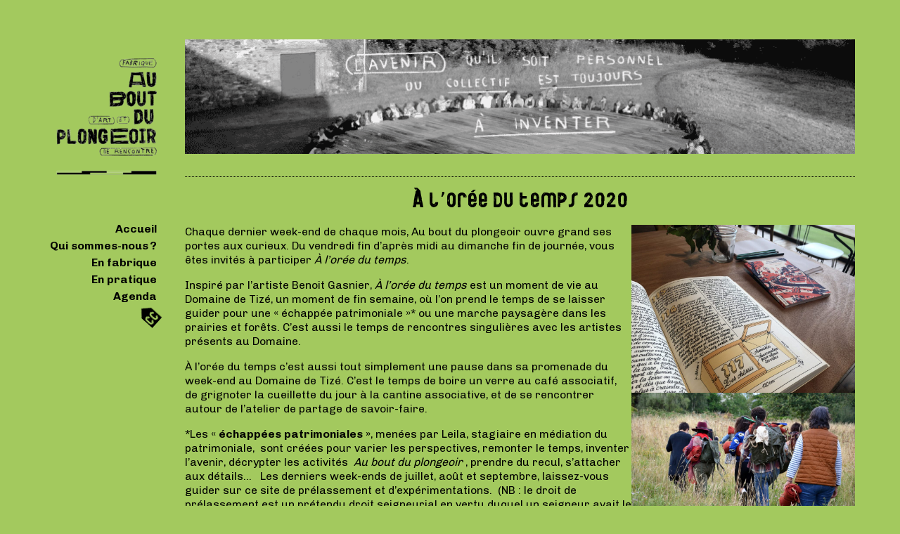

--- FILE ---
content_type: text/html; charset=UTF-8
request_url: https://auboutduplongeoir.fr/a-loree-du-temps-2020/
body_size: 21716
content:
<!DOCTYPE html>
<html lang="fr-FR" prefix="og: https://ogp.me/ns#" class="no-js">
<head>
    <meta charset="UTF-8">
    <meta name="viewport" content="width=device-width, initial-scale=1, shrink-to-fit=no"/>
    <link rel="preload" href="https://auboutduplongeoir.fr/wp-content/themes/abdp/theme/fonts/ABDP-Regular.woff2" as="font" type="font/woff2" crossorigin="anonymous">
    <link rel="preload" href="https://auboutduplongeoir.fr/wp-content/themes/abdp/theme/fonts/Chivo-Bold.woff2" as="font" type="font/woff2" crossorigin="anonymous">
    <link rel="preload" href="https://auboutduplongeoir.fr/wp-content/themes/abdp/theme/fonts/Chivo-Regular.woff2" as="font" type="font/woff2" crossorigin="anonymous">

    <style> html.no-js #loftloader-wrapper { display: none !important; }</style><script>(function(html){html.className = html.className.replace(/\bno-js\b/,'js')})(document.documentElement);</script>

<!-- Optimisation des moteurs de recherche par Rank Math PRO - https://rankmath.com/ -->
<title>À l&#039;orée du temps 2020 - Au bout du plongeoir</title>
<link data-rocket-preload as="style" href="https://fonts.googleapis.com/css?family=Lato%3A100%2C200%2C300%2C400%2C500%2C600%2C700%2C800&#038;display=swap" rel="preload">
<link href="https://fonts.googleapis.com/css?family=Lato%3A100%2C200%2C300%2C400%2C500%2C600%2C700%2C800&#038;display=swap" media="print" onload="this.media=&#039;all&#039;" rel="stylesheet">
<noscript data-wpr-hosted-gf-parameters=""><link rel="stylesheet" href="https://fonts.googleapis.com/css?family=Lato%3A100%2C200%2C300%2C400%2C500%2C600%2C700%2C800&#038;display=swap"></noscript><link rel="preload" data-rocket-preload as="image" href="https://auboutduplongeoir.fr/wp-content/uploads/2022/08/giF-600-1.gif" fetchpriority="high">
<meta name="description" content="Chaque dernier week-end de chaque mois, Au bout du plongeoir ouvre grand ses portes aux curieux. Du vendredi fin d’après midi au dimanche fin de journée, vous"/>
<meta name="robots" content="index, follow, max-snippet:-1, max-video-preview:-1, max-image-preview:large"/>
<link rel="canonical" href="https://auboutduplongeoir.fr/a-loree-du-temps-2020/" />
<meta property="og:locale" content="fr_FR" />
<meta property="og:type" content="article" />
<meta property="og:title" content="À l&#039;orée du temps 2020 - Au bout du plongeoir" />
<meta property="og:description" content="Chaque dernier week-end de chaque mois, Au bout du plongeoir ouvre grand ses portes aux curieux. Du vendredi fin d’après midi au dimanche fin de journée, vous" />
<meta property="og:url" content="https://auboutduplongeoir.fr/a-loree-du-temps-2020/" />
<meta property="og:site_name" content="Au bout du plongeoir" />
<meta property="article:section" content="Uncategorized" />
<meta property="og:updated_time" content="2023-02-09T12:34:56+00:00" />
<meta property="og:image" content="https://auboutduplongeoir.fr/wp-content/uploads/2022/11/ALDT-2020--1024x768.jpg" />
<meta property="og:image:secure_url" content="https://auboutduplongeoir.fr/wp-content/uploads/2022/11/ALDT-2020--1024x768.jpg" />
<meta property="og:image:width" content="1024" />
<meta property="og:image:height" content="768" />
<meta property="og:image:alt" content="À l&rsquo;orée du temps 2020" />
<meta property="og:image:type" content="image/jpeg" />
<meta property="article:published_time" content="2022-11-04T10:48:06+00:00" />
<meta property="article:modified_time" content="2023-02-09T12:34:56+00:00" />
<meta name="twitter:card" content="summary_large_image" />
<meta name="twitter:title" content="À l&#039;orée du temps 2020 - Au bout du plongeoir" />
<meta name="twitter:description" content="Chaque dernier week-end de chaque mois, Au bout du plongeoir ouvre grand ses portes aux curieux. Du vendredi fin d’après midi au dimanche fin de journée, vous" />
<meta name="twitter:image" content="https://auboutduplongeoir.fr/wp-content/uploads/2022/11/ALDT-2020--1024x768.jpg" />
<meta name="twitter:label1" content="Écrit par" />
<meta name="twitter:data1" content="maella" />
<meta name="twitter:label2" content="Temps de lecture" />
<meta name="twitter:data2" content="5 minutes" />
<script type="application/ld+json" class="rank-math-schema-pro">{"@context":"https://schema.org","@graph":[{"@type":["Project","Organization"],"@id":"https://auboutduplongeoir.fr/#organization","name":"Au bout du plongeoir","url":"https://auboutduplongeoir.fr"},{"@type":"WebSite","@id":"https://auboutduplongeoir.fr/#website","url":"https://auboutduplongeoir.fr","name":"Au bout du plongeoir","publisher":{"@id":"https://auboutduplongeoir.fr/#organization"},"inLanguage":"fr-FR"},{"@type":"ImageObject","@id":"https://auboutduplongeoir.fr/wp-content/uploads/2022/11/ALDT-2020--1024x768.jpg","url":"https://auboutduplongeoir.fr/wp-content/uploads/2022/11/ALDT-2020--1024x768.jpg","width":"200","height":"200","inLanguage":"fr-FR"},{"@type":"WebPage","@id":"https://auboutduplongeoir.fr/a-loree-du-temps-2020/#webpage","url":"https://auboutduplongeoir.fr/a-loree-du-temps-2020/","name":"\u00c0 l&#039;or\u00e9e du temps 2020 - Au bout du plongeoir","datePublished":"2022-11-04T10:48:06+00:00","dateModified":"2023-02-09T12:34:56+00:00","isPartOf":{"@id":"https://auboutduplongeoir.fr/#website"},"primaryImageOfPage":{"@id":"https://auboutduplongeoir.fr/wp-content/uploads/2022/11/ALDT-2020--1024x768.jpg"},"inLanguage":"fr-FR"},{"@type":"Person","@id":"https://auboutduplongeoir.fr/author/maella/","name":"maella","url":"https://auboutduplongeoir.fr/author/maella/","image":{"@type":"ImageObject","@id":"https://secure.gravatar.com/avatar/f46d4c1cce684383f001f50a06b5649cb4fb518380720c7d217fbddc3dfbf9cd?s=96&amp;d=mm&amp;r=g","url":"https://secure.gravatar.com/avatar/f46d4c1cce684383f001f50a06b5649cb4fb518380720c7d217fbddc3dfbf9cd?s=96&amp;d=mm&amp;r=g","caption":"maella","inLanguage":"fr-FR"},"worksFor":{"@id":"https://auboutduplongeoir.fr/#organization"}},{"@type":"BlogPosting","headline":"\u00c0 l&#039;or\u00e9e du temps 2020 - Au bout du plongeoir","datePublished":"2022-11-04T10:48:06+00:00","dateModified":"2023-02-09T12:34:56+00:00","articleSection":"Uncategorized","author":{"@id":"https://auboutduplongeoir.fr/author/maella/","name":"maella"},"publisher":{"@id":"https://auboutduplongeoir.fr/#organization"},"description":"Chaque dernier week-end de chaque mois, Au bout du plongeoir ouvre grand ses portes aux curieux. Du vendredi fin d\u2019apr\u00e8s midi au dimanche fin de journ\u00e9e, vous","name":"\u00c0 l&#039;or\u00e9e du temps 2020 - Au bout du plongeoir","@id":"https://auboutduplongeoir.fr/a-loree-du-temps-2020/#richSnippet","isPartOf":{"@id":"https://auboutduplongeoir.fr/a-loree-du-temps-2020/#webpage"},"image":{"@id":"https://auboutduplongeoir.fr/wp-content/uploads/2022/11/ALDT-2020--1024x768.jpg"},"inLanguage":"fr-FR","mainEntityOfPage":{"@id":"https://auboutduplongeoir.fr/a-loree-du-temps-2020/#webpage"}}]}</script>
<!-- /Extension Rank Math WordPress SEO -->

<link rel='dns-prefetch' href='//fonts.googleapis.com' />
<link href='https://fonts.gstatic.com' crossorigin rel='preconnect' />
<link rel="alternate" type="application/rss+xml" title="Au bout du plongeoir &raquo; À l&rsquo;orée du temps 2020 Flux des commentaires" href="https://auboutduplongeoir.fr/a-loree-du-temps-2020/feed/" />
<link rel="alternate" title="oEmbed (JSON)" type="application/json+oembed" href="https://auboutduplongeoir.fr/wp-json/oembed/1.0/embed?url=https%3A%2F%2Fauboutduplongeoir.fr%2Fa-loree-du-temps-2020%2F" />
<link rel="alternate" title="oEmbed (XML)" type="text/xml+oembed" href="https://auboutduplongeoir.fr/wp-json/oembed/1.0/embed?url=https%3A%2F%2Fauboutduplongeoir.fr%2Fa-loree-du-temps-2020%2F&#038;format=xml" />
<style id='wp-img-auto-sizes-contain-inline-css' type='text/css'>
img:is([sizes=auto i],[sizes^="auto," i]){contain-intrinsic-size:3000px 1500px}
/*# sourceURL=wp-img-auto-sizes-contain-inline-css */
</style>
<link rel='stylesheet' id='theme-css' href='https://auboutduplongeoir.fr/wp-content/themes/abdp/theme/dist/css.css?ver=1' type='text/css' media='all' />
<link rel='stylesheet' id='formidable-css' href='https://auboutduplongeoir.fr/wp-content/plugins/formidable/css/formidableforms.css?ver=1217148' type='text/css' media='all' />
<link rel='stylesheet' id='wp-block-library-css' href='https://auboutduplongeoir.fr/wp-includes/css/dist/block-library/style.min.css?ver=6.9' type='text/css' media='all' />
<style id='wp-block-library-inline-css' type='text/css'>
/*wp_block_styles_on_demand_placeholder:697563e139795*/
/*# sourceURL=wp-block-library-inline-css */
</style>
<style id='classic-theme-styles-inline-css' type='text/css'>
/*! This file is auto-generated */
.wp-block-button__link{color:#fff;background-color:#32373c;border-radius:9999px;box-shadow:none;text-decoration:none;padding:calc(.667em + 2px) calc(1.333em + 2px);font-size:1.125em}.wp-block-file__button{background:#32373c;color:#fff;text-decoration:none}
/*# sourceURL=/wp-includes/css/classic-themes.min.css */
</style>
<link rel='stylesheet' id='wp_mailjet_form_builder_widget-widget-front-styles-css' href='https://auboutduplongeoir.fr/wp-content/plugins/mailjet-for-wordpress/src/widgetformbuilder/css/front-widget.css?ver=5.5.2' type='text/css' media='all' />
<link rel='stylesheet' id='loftloader-style-css' href='https://auboutduplongeoir.fr/wp-content/plugins/loftloader-pro/assets/css/loftloader.min.css?ver=2018012801' type='text/css' media='all' />

<style id='rocket-lazyload-inline-css' type='text/css'>
.rll-youtube-player{position:relative;padding-bottom:56.23%;height:0;overflow:hidden;max-width:100%;}.rll-youtube-player:focus-within{outline: 2px solid currentColor;outline-offset: 5px;}.rll-youtube-player iframe{position:absolute;top:0;left:0;width:100%;height:100%;z-index:100;background:0 0}.rll-youtube-player img{bottom:0;display:block;left:0;margin:auto;max-width:100%;width:100%;position:absolute;right:0;top:0;border:none;height:auto;-webkit-transition:.4s all;-moz-transition:.4s all;transition:.4s all}.rll-youtube-player img:hover{-webkit-filter:brightness(75%)}.rll-youtube-player .play{height:100%;width:100%;left:0;top:0;position:absolute;background:url(https://auboutduplongeoir.fr/wp-content/plugins/wp-rocket/assets/img/youtube.png) no-repeat center;background-color: transparent !important;cursor:pointer;border:none;}
/*# sourceURL=rocket-lazyload-inline-css */
</style>
<script type="text/javascript" src="https://auboutduplongeoir.fr/wp-includes/js/jquery/jquery.min.js?ver=3.7.1" id="jquery-core-js"></script>
<script type="text/javascript" src="https://auboutduplongeoir.fr/wp-includes/js/jquery/jquery-migrate.min.js?ver=3.4.1" id="jquery-migrate-js"></script>
<link rel="https://api.w.org/" href="https://auboutduplongeoir.fr/wp-json/" /><link rel="alternate" title="JSON" type="application/json" href="https://auboutduplongeoir.fr/wp-json/wp/v2/posts/1033" /><link rel="EditURI" type="application/rsd+xml" title="RSD" href="https://auboutduplongeoir.fr/xmlrpc.php?rsd" />
<meta name="generator" content="WordPress 6.9" />
<link rel='shortlink' href='https://auboutduplongeoir.fr/?p=1033' />
<script type="text/javascript">document.documentElement.className += " js";</script>
<link rel="icon" href="https://auboutduplongeoir.fr/wp-content/uploads/2022/09/cropped-Frame-1-8-32x32.png" sizes="32x32" />
<link rel="icon" href="https://auboutduplongeoir.fr/wp-content/uploads/2022/09/cropped-Frame-1-8-192x192.png" sizes="192x192" />
<link rel="apple-touch-icon" href="https://auboutduplongeoir.fr/wp-content/uploads/2022/09/cropped-Frame-1-8-180x180.png" />
<meta name="msapplication-TileImage" content="https://auboutduplongeoir.fr/wp-content/uploads/2022/09/cropped-Frame-1-8-270x270.png" />
<style id="loftloader-pro-custom-styles">#loftloader-wrapper .loader-bg { opacity: 1.00; }#loftloader-wrapper.end-split-h .loader-bg:before, #loftloader-wrapper.end-split-h .loader-bg:after, #loftloader-wrapper.end-split-v .loader-bg:before, #loftloader-wrapper.end-split-v .loader-bg:after, #loftloader-wrapper.end-fade .loader-bg, #loftloader-wrapper.end-up .loader-bg, #loftloader-wrapper.end-shrink-fade .loader-bg:before, .loader-bg .loader-bg-half:before  { background-color: #a3c95e; }#loftloader-wrapper .loader-inner #loader, #loftloader-wrapper.loftloader-ducks #loader span { color: #248acc }#loftloader-wrapper.loftloader-crystal #loader span { box-shadow: 0 -15px 0 0 rgba(36,138,204,0.5), 15px -15px 0 0 rgba(36,138,204,0.5), 15px 0 0 0 rgba(36,138,204,0.5), 15px 15px 0 0 rgba(36,138,204,0.5), 0 15px 0 0 rgba(36,138,204,0.5), -15px 15px 0 0 rgba(36,138,204,0.5), -15px 0 0 0 rgba(36,138,204,0.5), -15px -15px 0 0 rgba(36,138,204,0.5); }#loftloader-wrapper.loftloader-crossing #loader span:before { background: #00ffff }#loftloader-wrapper.loftloader-crossing #loader span:after { background: #ff0000 }#loftloader-wrapper.loftloader-rainbow #loader span:before { box-shadow: 0 0 0 10px #ff0000, 0 0 0 20px #ffd700, 0 0 0 30px #00ffff; }#loftloader-wrapper.loftloader-frame #loader { width: 80px; }#loftloader-wrapper.loftloader-frame #loader { height: 80px; }#loftloader-wrapper.loftloader-frame #loader span:after, #loftloader-wrapper.loftloader-frame #loader span:before { width: 4px; }#loftloader-wrapper.loftloader-frame #loader:after, #loftloader-wrapper.loftloader-frame #loader:before { height: 4px; }#loftloader-wrapper.loftloader-imgfading #loader img, #loftloader-wrapper.loftloader-imgloading #loader img, #loftloader-wrapper.loftloader-imgrotating #loader img, #loftloader-wrapper.loftloader-imgbouncing #loader img, #loftloader-wrapper.loftloader-imgstatic #loader img { width: 500px; }span.bar { width: 100vw; }span.bar { height: 3px; }span.bar, span.percentage { color: #ffffff; }#loftloader-wrapper .percentage, #loftloader-wrapper span.bar span.load-count { font-family: Lato; }#loftloader-wrapper .percentage, #loftloader-wrapper span.bar span.load-count { font-weight: 100; }#loftloader-wrapper .percentage, #loftloader-wrapper span.bar span.load-count { letter-spacing: 0.1em; }body span.percentage, body #loftloader-wrapper span.bar span.load-count { font-size: 16px; }#loftloader-wrapper .loader-message { font-size: 16px; }#loftloader-wrapper .loader-message { color: #ffffff; }#loftloader-wrapper .loader-message { font-family: Lato; }#loftloader-wrapper .loader-message { font-weight: 400; }#loftloader-wrapper .loader-message { letter-spacing: 0; }</style><noscript><style id="rocket-lazyload-nojs-css">.rll-youtube-player, [data-lazy-src]{display:none !important;}</style></noscript>
    	<style id="rocket-lazyrender-inline-css">[data-wpr-lazyrender] {content-visibility: auto;}</style><meta name="generator" content="WP Rocket 3.20.3" data-wpr-features="wpr_lazyload_iframes wpr_automatic_lazy_rendering wpr_oci wpr_image_dimensions wpr_preload_links wpr_desktop" /></head>

<style>
    html {
        background-color: #a3c95e;
    }
</style>

<body class="wp-singular post-template-default single single-post postid-1033 single-format-standard wp-theme-abdptheme"><div  id="loftloader-wrapper" class="loftloader-imgstatic end-split-v loftloader-progress" data-load-time="0" data-show-close-time="15000"><div  class="loader-inner"><div  id="loader"><img fetchpriority="high" width="600" height="400" src="https://auboutduplongeoir.fr/wp-content/uploads/2022/08/giF-600-1.gif"><span></span></div><div  class="loader-message">On plonge ?</div></div><span class="bar top"><span class="load" style="transform: scaleX(0);"></span></span><div  class="loader-bg"></div><div  class="loader-close-button" style="display: none;"><span class="screen-reader-text">Close</span></div></div>


<div  class="lg:grid lg:grid-cols-6 gap-x-10 mt-8 lg:mt-14 mx-6 xl:mx-0">
    <div  class="lg:col-span-1">
        <div  class="lg:sticky lg:top-20 grid grid-cols-1 smallest:grid-cols-2 lg:block mb-6 lg:mb-0">
            <a href="https://auboutduplongeoir.fr">
                
                        <img width="143" height="170" class="smallest:mx-0 md:mr-0 md:ml-auto" src="https://auboutduplongeoir.fr/wp-content/uploads/2022/09/Frame-1-8-143x170.png" alt="Logo" srcset="https://auboutduplongeoir.fr/wp-content/uploads/2022/09/Frame-1-8-253x300.png 2x" />

                                </a>
            <nav class="col-span-1 pt-4 lg:pt-16 text-center smallest:text-right font-chivo font-bold">
                <div class="menu-menu-1-container"><ul id="menu-menu-1" class="menu"><li id="menu-item-4654" class="menu-item menu-item-type-post_type menu-item-object-page menu-item-home menu-item-4654"><a href="https://auboutduplongeoir.fr/">Accueil</a></li>
<li id="menu-item-813" class="menu-item menu-item-type-post_type menu-item-object-page menu-item-813"><a href="https://auboutduplongeoir.fr/qui-sommes-nous/nous-sommes/">Qui sommes-nous ?</a></li>
<li id="menu-item-176" class="menu-item menu-item-type-post_type menu-item-object-page menu-item-176"><a href="https://auboutduplongeoir.fr/en-fabrique/un-espace-pour-commencer/">En fabrique</a></li>
<li id="menu-item-179" class="menu-item menu-item-type-post_type menu-item-object-page menu-item-179"><a href="https://auboutduplongeoir.fr/en-pratique/sy-rendre/">En pratique</a></li>
<li id="menu-item-68" class="menu-item menu-item-type-post_type menu-item-object-page menu-item-68"><a href="https://auboutduplongeoir.fr/agenda/">Agenda</a></li>
</ul></div>                <li class="list-none ">
                    <a href="https://auboutduplongeoir.fr/cabinet-de-curiotize/" class="hover-fill-white-svg">
                        <svg class="float-none mx-auto smallest:mx-0 smallest:float-right animate-cc-rotation" width="21" height="30" fill="none" xmlns="http://www.w3.org/2000/svg"><path class="" d="M8.447 22.762c.063.067.063.169.127.273.03-.273.03-.273-.127-.273Zm-.287.204h-.031c0 .069.031.102.063.136 0-.067 0-.102-.032-.136Zm-.413 1.55c-.064.205-.19.426-.365.664.207-.068.27-.238.365-.323.128-.136 0-.239 0-.342Zm-.427-.732c-.096.204-.191.46-.303.698 0 .033 0 .068.033.101.031.035.078-.033.078-.068.031-.034.031-.067.064-.1.159-.308.27-.598.302-.972a2.8 2.8 0 0 0-.174.341Zm-.398-.204c.128-.137.159-.307.27-.443-.111 0-.238.238-.27.443Zm-.38.8c-.191.272-.414.493-.699.664.095.068.159.101.254 0 .064-.136.19-.221.285-.358a.669.669 0 0 0 .16-.306Zm-3.859-5.006c.065.067 0 .17.096.271v-.238c0-.033-.031-.068-.064-.068l-.032.035Zm.636-.835c.03-.273 0-.528.03-.766-.189.869-.093 1.771-.126 2.69.095-.033.095-.102.095-.204-.031-.341 0-.715 0-1.09 0-.205-.03-.426 0-.63Zm.476.136c0-.069.032-.17-.064-.238 0 .766-.094 1.48-.031 2.248.064-.035.064-.118.064-.188 0-.613 0-1.192.031-1.822Zm.032 4.735c0-.102-.064-.17-.032-.273-.064.102-.127.204.032.273Zm1.953-8.056c-.064-.101-.16-.136-.271-.136-.19 0-.348.035-.508.035-.19 0-.254.033-.348.101.38-.101.73-.068 1.127 0Zm.031-1.038c.444 0 .825.273 1.27.425-.031-.102.047-.119-.064-.188-.38-.237-.793-.272-1.206-.237Zm1.413 2.18.031-.036c-.095-.204-.03-.408-.095-.612-.11-.46-.364-.733-.778-.903.381.443.81.868.778 1.515 0 0 .032.035.064.035Zm10.138 6.442c.063.069.063.17.127.273.032-.273.032-.273-.127-.273Zm-.286.205h-.032c0 .068.032.102.064.136 0-.068 0-.102-.032-.136Zm-.413 1.55c-.063.203-.19.424-.364.663.205-.068.27-.238.364-.323.127-.137 0-.238 0-.34Zm-.428-.733c-.095.205-.191.46-.301.698 0 .034 0 .068.031.102.031.034.079-.035.079-.068.032-.034.032-.069.064-.102.158-.306.27-.596.3-.97-.062.102-.109.204-.173.34Zm-.397-.204c.128-.136.159-.306.27-.443-.112 0-.238.239-.27.443Zm-.38.8c-.192.273-.413.494-.7.665.096.067.16.101.254 0 .064-.137.191-.222.287-.358a.671.671 0 0 0 .158-.306ZM11.6 19.55c.064.068 0 .17.095.272v-.238c0-.034-.032-.068-.063-.068l-.032.034Zm.635-.835c.031-.273 0-.527.031-.766-.19.868-.095 1.771-.127 2.69.096-.034.096-.101.096-.203-.033-.341 0-.716 0-1.09 0-.205-.032-.427 0-.631Zm.476.137c0-.069.032-.17-.063-.239 0 .766-.096 1.482-.032 2.248.063-.033.063-.119.063-.187 0-.613 0-1.191.032-1.822Zm.032 4.733c0-.102-.064-.169-.032-.272-.063.103-.128.204.032.272Zm1.952-8.054c-.064-.102-.158-.136-.27-.136-.19 0-.35.033-.508.033-.19 0-.254.034-.349.102.381-.102.73-.068 1.127 0Zm.031-1.039c.445 0 .826.273 1.27.427-.031-.103.048-.12-.063-.189-.38-.238-.794-.273-1.207-.238Zm1.414 2.18.03-.034c-.094-.204-.03-.409-.094-.613-.111-.46-.365-.733-.777-.903.38.442.809.869.777 1.516 0 0 .032.033.064.033Zm1.745.544c0 .256-.158.392-.396.325a.5.5 0 0 0-.381-.035.426.426 0 0 1-.35-.034c-.063 0-.127.034-.19.034-.27-.034-.572 0-.826-.034a.521.521 0 0 1-.38-.187c-.128-.102-.128-.273-.16-.409-.03-.17-.03-.307-.064-.478a.698.698 0 0 0-.57-.51c-.366-.068-.683 0-1.032.102-.191.035-.319.239-.382.443a2.65 2.65 0 0 0-.048.477c.016.238 0 .443-.063.664-.031.17-.031.341-.031.545v2.112c-.033.562 0 1.106-.064 1.6-.064.443.03.87.127 1.312.031.203.047.374.207.545.158.205.348.34.603.374.094 0 .19 0 .253.034.398.12.905-.204 1.064-.58.095-.27.159-.578.19-.884.032-.102.064-.136.16-.187.38-.102.745-.034 1.078.085.096.034.128-.033.191-.085.222-.034.444.051.667.051.063 0 .174-.051.238.034a.43.43 0 0 1 .127.306c0 .41 0 .818-.223 1.192-.206.425-.365.835-.588 1.226-.095.137-.19.306-.348.41 0 0-.032.033-.032.067-.128.391-.397.528-.73.63-.064.033-.16.068-.19.136a.556.556 0 0 1-.445.204c-.222.035-.444.035-.667.035-.492 0-1-.069-1.476-.204a4.297 4.297 0 0 1-.572-.17c-.19-.102-.381-.24-.476-.41-.032-.085-.063-.119-.095-.153-.318-.136-.476-.443-.699-.647-.111-.102-.111-.221-.174-.29-.223-.374-.285-.8-.412-1.175-.065-.238-.096-.51-.128-.783-.064-.493-.064-1.005-.095-1.498a4.95 4.95 0 0 1 .064-1.175v-2.35c.031-.409.126-.869.094-1.312 0-.068.032-.135.065-.17.127-.136.094-.373.158-.544.031-.17.063-.358.19-.528.095-.102.127-.306.207-.443.222-.323.412-.664.793-.835.381-.186.73-.46 1.08-.732a.911.911 0 0 1 .57-.204h.477c.334 0 .715 0 1.096.101.222.035.444.17.636.341.3.238.635.494.889.835.317.408.666.766.872 1.294.096.238.16.545.19.817v.715h.002ZM8.97 17.04c0 .255-.16.392-.396.323a.495.495 0 0 0-.383-.033.432.432 0 0 1-.348-.035c-.064 0-.127.035-.191.035-.27-.035-.571 0-.825-.035a.52.52 0 0 1-.381-.186c-.127-.103-.127-.274-.16-.41-.031-.17-.031-.306-.063-.477a.7.7 0 0 0-.572-.511c-.364-.067-.682 0-1.032.102-.19.035-.317.238-.381.443-.031.17-.047.34-.047.477.016.238 0 .442-.063.664-.033.17-.033.34-.033.545v2.112c-.03.562 0 1.107-.063 1.6-.064.444.032.87.128 1.312.03.204.047.374.205.545.16.204.35.34.604.375.095 0 .19 0 .254.033.396.119.904-.204 1.063-.579.095-.272.16-.578.19-.884.032-.103.065-.137.159-.189.381-.101.746-.033 1.08.086.096.035.127-.034.19-.086.223-.033.445.052.667.052.064 0 .175-.052.237.033a.433.433 0 0 1 .128.308c0 .408 0 .817-.222 1.19-.207.427-.365.835-.588 1.228-.095.135-.19.306-.35.408 0 0-.03.034-.03.069-.128.39-.397.527-.731.628-.063.036-.159.069-.19.137a.56.56 0 0 1-.445.205c-.222.033-.444.033-.666.033-.492 0-1-.067-1.477-.204a4.048 4.048 0 0 1-.571-.17c-.19-.102-.381-.238-.477-.409-.031-.085-.063-.119-.094-.154-.318-.136-.477-.443-.699-.647-.111-.102-.111-.221-.174-.29-.223-.374-.287-.8-.414-1.174-.063-.239-.094-.511-.127-.783-.063-.495-.063-1.005-.096-1.498-.03-.376 0-.767.065-1.175v-2.349c.03-.41.127-.87.095-1.311 0-.069.031-.137.063-.17.127-.137.096-.375.16-.546.03-.17.063-.358.19-.528.095-.102.127-.306.206-.442.223-.324.413-.665.793-.834.382-.188.731-.46 1.08-.733a.915.915 0 0 1 .572-.204h.476c.333 0 .714 0 1.095.102.223.033.445.17.635.34.303.238.635.495.89.834.318.41.667.767.873 1.294.095.239.158.545.19.818v.715h.001ZM20.357 30V9.682L10.18 0 0 9.682V30h20.357Z" fill="#000"/></svg>
                    </a>
                </li>
            </nav>
        </div>
    </div>
    <div  class="lg:col-span-5">
        <div  class="hidden smallest:block pb-8">
        <img width="956" height="164" src="https://auboutduplongeoir.fr/wp-content/uploads/2022/09/ENTETE.png" class="attachment-bandeau size-bandeau" alt="" decoding="async" fetchpriority="high" srcset="https://auboutduplongeoir.fr/wp-content/uploads/2022/09/ENTETE.png 957w, https://auboutduplongeoir.fr/wp-content/uploads/2022/09/ENTETE-300x51.png 300w, https://auboutduplongeoir.fr/wp-content/uploads/2022/09/ENTETE-768x132.png 768w, https://auboutduplongeoir.fr/wp-content/uploads/2022/09/ENTETE-170x29.png 170w, https://auboutduplongeoir.fr/wp-content/uploads/2022/09/ENTETE-80x14.png 80w" sizes="(max-width: 956px) 100vw, 956px" />        </div>
        <hr>
        <main >
    <div>
                                    <h1 class="text-center text-3xl pb-4">À l&rsquo;orée du temps 2020</h1>
                            
<div class="wp-block-columns is-layout-flex wp-container-core-columns-is-layout-9d6595d7 wp-block-columns-is-layout-flex">
<div class="wp-block-column is-layout-flow wp-block-column-is-layout-flow" style="flex-basis:66.66%">
<p style="font-size:16px">Chaque dernier week-end de chaque mois, Au bout du plongeoir ouvre grand ses portes aux curieux. Du vendredi fin d’après midi au dimanche fin de journée, vous êtes invités à participer <em>À l’orée du temps</em>.</p>



<p style="font-size:16px">Inspiré par l’artiste Benoit Gasnier, <em>À l’orée du temps</em> est un moment de vie au Domaine de Tizé, un moment de fin semaine, où l’on prend le temps de se laisser guider pour une «&nbsp;échappée patrimoniale&nbsp;»* ou une marche paysagère dans les prairies et forêts. C’est aussi le temps de rencontres singulières avec les artistes présents au Domaine.</p>



<p style="font-size:16px">À l’orée du temps c’est aussi tout simplement une pause dans sa promenade du week-end au Domaine de Tizé. C’est le temps de boire un verre au café associatif, de grignoter la cueillette du jour à la cantine associative, et de se rencontrer autour de l’atelier de partage de savoir-faire.</p>



<p style="font-size:16px">*Les «&nbsp;<strong>échappées patrimoniales&nbsp;»</strong>, menées par Leila, stagiaire en médiation du patrimoniale, &nbsp;sont créées pour varier les perspectives, remonter le temps, inventer l’avenir, décrypter les activités&nbsp; <em class="">Au bout du plongeoir</em> , prendre du recul, s’attacher aux détails… &nbsp; Les derniers week-ends de juillet, août et septembre, laissez-vous guider sur ce site de prélassement et d’expérimentations.&nbsp; (NB : le droit de prélassement est un prétendu droit seigneurial en vertu duquel un seigneur avait le droit de faire éventrer ses serfs pour s’y réchauffer les pieds.)</p>



<p style="font-size:16px">Les 3 échappées patrimoniales&nbsp;:</p>



<p style="font-size:16px">(Les échappées sont conçues pour un groupe d’une dizaine de personnes (réservation sur place). Une échappée dure entre 30 et 45 minutes.)</p>
</div>



<div class="wp-block-column is-layout-flow wp-block-column-is-layout-flow" style="flex-basis:33.33%">
<figure class="wp-block-image size-large"><img decoding="async" width="1024" height="768" src="https://auboutduplongeoir.fr/wp-content/uploads/2022/11/ALDT-2020--1024x768.jpg" alt="" class="wp-image-1034" srcset="https://auboutduplongeoir.fr/wp-content/uploads/2022/11/ALDT-2020--1024x768.jpg 1024w, https://auboutduplongeoir.fr/wp-content/uploads/2022/11/ALDT-2020--300x225.jpg 300w, https://auboutduplongeoir.fr/wp-content/uploads/2022/11/ALDT-2020--768x576.jpg 768w, https://auboutduplongeoir.fr/wp-content/uploads/2022/11/ALDT-2020--1536x1152.jpg 1536w, https://auboutduplongeoir.fr/wp-content/uploads/2022/11/ALDT-2020--2048x1536.jpg 2048w, https://auboutduplongeoir.fr/wp-content/uploads/2022/11/ALDT-2020--170x128.jpg 170w, https://auboutduplongeoir.fr/wp-content/uploads/2022/11/ALDT-2020--80x60.jpg 80w" sizes="(max-width: 1024px) 100vw, 1024px" /></figure>



<figure class="wp-block-image size-large"><img decoding="async" width="1024" height="678" src="https://auboutduplongeoir.fr/wp-content/uploads/2022/11/Léna-Ollivier2-1-1024x678.jpg" alt="" class="wp-image-1093" srcset="https://auboutduplongeoir.fr/wp-content/uploads/2022/11/Léna-Ollivier2-1-1024x678.jpg 1024w, https://auboutduplongeoir.fr/wp-content/uploads/2022/11/Léna-Ollivier2-1-300x199.jpg 300w, https://auboutduplongeoir.fr/wp-content/uploads/2022/11/Léna-Ollivier2-1-768x509.jpg 768w, https://auboutduplongeoir.fr/wp-content/uploads/2022/11/Léna-Ollivier2-1-1536x1017.jpg 1536w, https://auboutduplongeoir.fr/wp-content/uploads/2022/11/Léna-Ollivier2-1-2048x1356.jpg 2048w, https://auboutduplongeoir.fr/wp-content/uploads/2022/11/Léna-Ollivier2-1-170x113.jpg 170w, https://auboutduplongeoir.fr/wp-content/uploads/2022/11/Léna-Ollivier2-1-80x53.jpg 80w" sizes="(max-width: 1024px) 100vw, 1024px" /></figure>
</div>
</div>



<div class="wp-block-columns is-layout-flex wp-container-core-columns-is-layout-9d6595d7 wp-block-columns-is-layout-flex">
<div class="wp-block-column is-layout-flow wp-block-column-is-layout-flow">
<p><em class=""><strong class="">Le manoir de résidence en résidence</strong></em>visite architecturale du Manoir de Tizé… Du logis seigneurial aux résidences artistiques le manoir demeure un lieu de vie. Cette échapée nous raconte l’histoire du domaine du XIII eme siècle à aujourd’hui. Qu’est-ce que l’architecture nous raconte des habitants du manoir au fil de l’histoire&nbsp;?</p>
</div>



<div class="wp-block-column is-layout-flow wp-block-column-is-layout-flow">
<p><em class=""><strong class="">C’est une question de point de vue</strong></em>Comment aborder le paysage par les sens, l’histoire de la peinture de paysage et les usagers du domaine ? A partir de ces 3 approches, quelle lecture paysagère pouvons-nous faire du Domaine de Tizé&nbsp;?</p>
</div>



<div class="wp-block-column is-layout-flow wp-block-column-is-layout-flow">
<p><em class=""><strong class="">Vilains, Vilaine</strong></em>Le Domaine de Tizé a un passé agricole. Depuis le moyen âge il participe à nourrir la ville de Rennes. Aujourd’hui encore Mr Georges cultive les terres autour du manoir. Cette échappée patrimoniale tisse le lien entre production agricole et production artistique.</p>
</div>
</div>



<div class="wp-block-columns is-layout-flex wp-container-core-columns-is-layout-9d6595d7 wp-block-columns-is-layout-flex">
<div class="wp-block-column is-layout-flow wp-block-column-is-layout-flow">
<h1 class="wp-block-heading" style="font-size:16px">4ème week-end : les 25, 26 et 27 septembre 2020</h1>



<p style="font-size:16px"><strong>Vendredi 26 septembre : Apéro, grignotage et artistes à l’oeuvre&nbsp;</strong></p>



<ul class="wp-block-list">
<li><strong>A partir de 18h :</strong> Apéritif du bar associatif À l’orée du temps</li>



<li><strong>A 19h30 : </strong>Arnaud Stephan présentera des extraits de son travail théâtral autour du texte de Laurent Mauvignier <em>Ce Que j’appelle oubli</em>.</li>
</ul>



<p style="font-size:16px"><strong>Samedi 27 septembre : Partages de savoir-faire et chantier d’artistes</strong></p>



<ul class="wp-block-list">
<li><strong>De 11h30 à 16h30 &nbsp;</strong>: Présentation du travail puis rencontre avec les artistes Lisa Lacombe et Alice Mercier en collaboration avec l’ALI Bretagne &nbsp;(Association Lacanienne Internationale) et toute personne intéressée : <em>«&nbsp;Le désir fait-il long feu ?&nbsp;»</em> Question posée par les artistes en lien avec leur future création <em>Les dents de la sagesse.</em> C’est le moment du café après un bon déjeuner, moment propice pour déconstruire ensemble cette question. Deux heures d’échanges, de questions qui en appellent d’autres, sans forcément y répondre.<br>Les réservations se font par mail à l’adresse jpallais35@gmail.com ou par téléphone au 06 31 81 12 05</li>



<li><strong>A partir de 12h30 :</strong> déjeuner de la cantine associative &nbsp;À l’orée du temps</li>



<li><strong>14h : </strong>Lola Le Berre et Anaïs Cloarec vous présenteront une étape de travail de leur spectacle déambulatoire <em>Extraordinaires Banalités</em>,</li>



<li><strong>15h et 17h:</strong> <em>On vous (ra)conte des histoires : </em>Atelier de partage de savoir-faire autrement, avec Camille de Soléla, ingénieure-naturopathe et Benoit, cultivateur À l’orée du temps d’Au bout du plongeoir.</li>
</ul>



<p style="font-size:16px"><strong>Dimanche 30 août : Brunch et flâneries poétiques&nbsp;</strong></p>



<ul class="wp-block-list">
<li><strong>De 12h30 à 14h30 : </strong>Brunch À &nbsp;l’orée du temps</li>



<li><strong>A 14h</strong> : Échappées patrimoniales de Leïla Morvan</li>



<li><strong>A 15h </strong>: Présentation des travaux de Cécile Gaudoin (architecte) et Julien Fazilleau (architecte en devenir) autour de leur projet d’expérimentation <em>Hébergements pour les résident.e.s d’Au bout du plongeoir&nbsp;</em></li>



<li><strong>A 16h</strong> : Au bout du plongeoir vous invite à jouer, <em>En(jeux) de société, le jeu des 32 questions</em></li>
</ul>
</div>



<div class="wp-block-column is-layout-flow wp-block-column-is-layout-flow">
<h1 class="wp-block-heading" style="font-size:16px">3ème week-end : les 28, 29 et 30 août 2020</h1>



<p style="font-size:16px"><strong>Vendredi 28 août : apéro, grignotage et artistes à l’oeuvre</strong></p>



<p style="font-size:16px">Proposition artistique de la Zamak compagnie, mise en scène de «&nbsp;Fracassées&nbsp;» de Kate Tempest par Delphine Battour.</p>



<ul class="wp-block-list">
<li>15:00 : lecture complète du texte – 20h00 : extrait.</li>



<li>A partir de 17:00 : échappées patrimoniales de Leila Morvan</li>



<li>A partir de 18:00 : apéro</li>
</ul>



<p style="font-size:16px"><strong>Samedi 29 août : partages de savoir-faire et chantiers d’artistes</strong></p>



<ul class="wp-block-list">
<li>A partir de 10:30 : Rêveries et dessins du futur potager.</li>



<li>Cantine</li>



<li>Après-midi : ouverture du travail de Caroline Denos et François Joncour : danse et musique électronique projet Larsen/Sans Fond</li>



<li>Dessin collectif et performatif autour de la grange avec l’architecte Mickaël Tanguy</li>



<li>Echappées patrimoniales de Leila Morvan</li>
</ul>



<p style="font-size:16px"><strong>Dimanche 30 août : brunch et flâneries poétiques</strong></p>



<ul class="wp-block-list">
<li>A partir de 11:30 : échappées patrimoniales, jeux, bains de pieds, hamac etc…</li>



<li>Brunch 12:30-14:30</li>



<li>Vers 13:00 : arrivée du parcours Cyclart. Départ à 11:00 de Rennes.<a href="http://enrouelibre.eu/enrouelibre.eu/" target="_blank" rel="noopener"> Inscriptions et infos par ici</a></li>
</ul>
</div>
</div>



<div class="wp-block-columns is-layout-flex wp-container-core-columns-is-layout-9d6595d7 wp-block-columns-is-layout-flex">
<div class="wp-block-column is-layout-flow wp-block-column-is-layout-flow">
<h1 class="wp-block-heading" style="font-size:16px">2ème week-end : les 24, 25 et 26 juillet 2020</h1>



<p style="font-size:16px"><strong>Vendredi 24 juillet (à partir de 17:30) :</strong></p>



<ul class="wp-block-list">
<li>Balade en lisère de forêt avec les artistes en résidence Julie Seiller et Guénolé Jézéquel</li>



<li>Echappée patrimoniale avec Leila (thématique architecture)</li>



<li>Apéro dinatoire</li>
</ul>



<p style="font-size:16px"><strong>Samedi 25 juillet (à partir de 10:30) :</strong></p>



<ul class="wp-block-list">
<li>10:30 : Atelier de partage de savoir-faire : fabrication de pickles avec Anne Flochay – réservation conseillée (benoit@auboutduplongeoir.fr)</li>



<li>Déjeuner (pasta du jour)</li>



<li>Démarrage du potager</li>



<li>Goûter avec Cécile Gaudoin, architecte et Julien Fazilleau, étudiant – échange sur le projet d’hébergement d’artistes</li>



<li>Echappée patrimoniale (thème : Vilains, Vilaine).</li>
</ul>



<p style="font-size:16px"><strong>A noter :</strong> nous accueillons à 13: 00 l’arrivée du premier «&nbsp;Cycl’art&nbsp;» de l’été avec l’association En roue libre, une mise en lumière de l’art dans la ville à vélo.</p>



<p style="font-size:16px">N’hésitez pas à vous inscrire (départ de Rennes à 11:00 depuis la passerelle Odorico et arrivée à 13:00 au domaine) : <a href="http://enrouelibre.eu/le-cyclart-actualite/" target="_blank" rel="noopener">Toutes les infos par ici</a></p>



<p style="font-size:16px"><strong>Dimanche 26 juillet (à partir de 12:30) :</strong></p>



<ul class="wp-block-list">
<li>Brunch</li>



<li>Echappée patrimoniale (thème : Vilains, Vilaine)</li>



<li>Proposition musicale d’Acacio Andrade</li>
</ul>
</div>



<div class="wp-block-column is-layout-flow wp-block-column-is-layout-flow">
<h1 class="wp-block-heading" style="font-size:16px"><strong>1er week-end : les 26, 27 et 28 juin 2020</strong></h1>



<p style="font-size:16px"><strong>Vendredi 26 juin :<br></strong></p>



<ul class="wp-block-list">
<li><strong>A partir de 17:30</strong> : Echappées patrimoniales* et focus sur la coopération <a href="https://auboutduplongeoir.fr/itineraire-dartistes2/"><em>Itinéraires d’artiste(s)</em></a></li>
</ul>



<p style="font-size:16px"><strong>Samedi 27 juin</strong></p>



<ul class="wp-block-list">
<li><strong>10:00 :</strong> Atelier de partage de savoir faire (fabrication de sirop avec Armelle)</li>



<li><strong>15 : 30 :</strong> Echappées patrimoniales*</li>



<li><strong>A partir de 16:30 :</strong> AG (vraiment) peu ordinaire, mobile par petits groupes en déambulation à la découverte du projet associatif et du Domaine de Tizé.</li>
</ul>



<p style="font-size:16px"><strong>Dimanche 28 juin :</strong></p>



<ul class="wp-block-list">
<li><strong>11:30 :</strong> Echappées patrimoniales*</li>



<li><strong>12:30 :</strong> Brunch</li>



<li><strong>14:30 :</strong> Restitution de la cueillette des regards par Jean-Maxime Santuré, paysagiste</li>



<li><strong>16:00 (environ) :</strong> Echappées patrimoniales</li>
</ul>
</div>
</div>



<figure class="wp-block-gallery has-nested-images columns-default is-cropped wp-block-gallery-1 is-layout-flex wp-block-gallery-is-layout-flex">
<figure class="wp-block-image size-large"><img decoding="async" width="1024" height="768" data-id="1037" src="https://auboutduplongeoir.fr/wp-content/uploads/2022/11/20200926_143758-1024x768.jpg" alt="" class="wp-image-1037" srcset="https://auboutduplongeoir.fr/wp-content/uploads/2022/11/20200926_143758-1024x768.jpg 1024w, https://auboutduplongeoir.fr/wp-content/uploads/2022/11/20200926_143758-300x225.jpg 300w, https://auboutduplongeoir.fr/wp-content/uploads/2022/11/20200926_143758-768x576.jpg 768w, https://auboutduplongeoir.fr/wp-content/uploads/2022/11/20200926_143758-1536x1152.jpg 1536w, https://auboutduplongeoir.fr/wp-content/uploads/2022/11/20200926_143758-2048x1536.jpg 2048w, https://auboutduplongeoir.fr/wp-content/uploads/2022/11/20200926_143758-170x128.jpg 170w, https://auboutduplongeoir.fr/wp-content/uploads/2022/11/20200926_143758-80x60.jpg 80w" sizes="(max-width: 1024px) 100vw, 1024px" /></figure>



<figure class="wp-block-image size-large"><img decoding="async" width="1024" height="768" data-id="1036" src="https://auboutduplongeoir.fr/wp-content/uploads/2022/11/DSCN2028-copie-1024x768.jpg" alt="" class="wp-image-1036" srcset="https://auboutduplongeoir.fr/wp-content/uploads/2022/11/DSCN2028-copie-1024x768.jpg 1024w, https://auboutduplongeoir.fr/wp-content/uploads/2022/11/DSCN2028-copie-300x225.jpg 300w, https://auboutduplongeoir.fr/wp-content/uploads/2022/11/DSCN2028-copie-768x576.jpg 768w, https://auboutduplongeoir.fr/wp-content/uploads/2022/11/DSCN2028-copie-1536x1152.jpg 1536w, https://auboutduplongeoir.fr/wp-content/uploads/2022/11/DSCN2028-copie-2048x1536.jpg 2048w, https://auboutduplongeoir.fr/wp-content/uploads/2022/11/DSCN2028-copie-170x128.jpg 170w, https://auboutduplongeoir.fr/wp-content/uploads/2022/11/DSCN2028-copie-80x60.jpg 80w" sizes="(max-width: 1024px) 100vw, 1024px" /></figure>



<figure class="wp-block-image size-large"><img decoding="async" width="1024" height="768" data-id="1035" src="https://auboutduplongeoir.fr/wp-content/uploads/2022/11/DSCN2044-1024x768.jpg" alt="" class="wp-image-1035" srcset="https://auboutduplongeoir.fr/wp-content/uploads/2022/11/DSCN2044-1024x768.jpg 1024w, https://auboutduplongeoir.fr/wp-content/uploads/2022/11/DSCN2044-300x225.jpg 300w, https://auboutduplongeoir.fr/wp-content/uploads/2022/11/DSCN2044-768x576.jpg 768w, https://auboutduplongeoir.fr/wp-content/uploads/2022/11/DSCN2044-1536x1152.jpg 1536w, https://auboutduplongeoir.fr/wp-content/uploads/2022/11/DSCN2044-2048x1536.jpg 2048w, https://auboutduplongeoir.fr/wp-content/uploads/2022/11/DSCN2044-170x128.jpg 170w, https://auboutduplongeoir.fr/wp-content/uploads/2022/11/DSCN2044-80x60.jpg 80w" sizes="(max-width: 1024px) 100vw, 1024px" /></figure>



<figure class="wp-block-image size-large"><img decoding="async" width="1024" height="768" data-id="1039" src="https://auboutduplongeoir.fr/wp-content/uploads/2022/11/DSCN2047-copie-1024x768.jpg" alt="" class="wp-image-1039" srcset="https://auboutduplongeoir.fr/wp-content/uploads/2022/11/DSCN2047-copie-1024x768.jpg 1024w, https://auboutduplongeoir.fr/wp-content/uploads/2022/11/DSCN2047-copie-300x225.jpg 300w, https://auboutduplongeoir.fr/wp-content/uploads/2022/11/DSCN2047-copie-768x576.jpg 768w, https://auboutduplongeoir.fr/wp-content/uploads/2022/11/DSCN2047-copie-1536x1152.jpg 1536w, https://auboutduplongeoir.fr/wp-content/uploads/2022/11/DSCN2047-copie-2048x1536.jpg 2048w, https://auboutduplongeoir.fr/wp-content/uploads/2022/11/DSCN2047-copie-170x128.jpg 170w, https://auboutduplongeoir.fr/wp-content/uploads/2022/11/DSCN2047-copie-80x60.jpg 80w" sizes="(max-width: 1024px) 100vw, 1024px" /></figure>



<figure class="wp-block-image size-large"><img decoding="async" width="1024" height="768" data-id="1038" src="https://auboutduplongeoir.fr/wp-content/uploads/2022/11/DSCN2072-copie-1024x768.jpg" alt="" class="wp-image-1038" srcset="https://auboutduplongeoir.fr/wp-content/uploads/2022/11/DSCN2072-copie-1024x768.jpg 1024w, https://auboutduplongeoir.fr/wp-content/uploads/2022/11/DSCN2072-copie-300x225.jpg 300w, https://auboutduplongeoir.fr/wp-content/uploads/2022/11/DSCN2072-copie-768x576.jpg 768w, https://auboutduplongeoir.fr/wp-content/uploads/2022/11/DSCN2072-copie-1536x1152.jpg 1536w, https://auboutduplongeoir.fr/wp-content/uploads/2022/11/DSCN2072-copie-2048x1536.jpg 2048w, https://auboutduplongeoir.fr/wp-content/uploads/2022/11/DSCN2072-copie-170x128.jpg 170w, https://auboutduplongeoir.fr/wp-content/uploads/2022/11/DSCN2072-copie-80x60.jpg 80w" sizes="(max-width: 1024px) 100vw, 1024px" /></figure>



<figure class="wp-block-image size-large"><img decoding="async" width="1024" height="768" data-id="1040" src="https://auboutduplongeoir.fr/wp-content/uploads/2022/11/DSCN2077-copie-1024x768.jpg" alt="" class="wp-image-1040" srcset="https://auboutduplongeoir.fr/wp-content/uploads/2022/11/DSCN2077-copie-1024x768.jpg 1024w, https://auboutduplongeoir.fr/wp-content/uploads/2022/11/DSCN2077-copie-300x225.jpg 300w, https://auboutduplongeoir.fr/wp-content/uploads/2022/11/DSCN2077-copie-768x576.jpg 768w, https://auboutduplongeoir.fr/wp-content/uploads/2022/11/DSCN2077-copie-1536x1152.jpg 1536w, https://auboutduplongeoir.fr/wp-content/uploads/2022/11/DSCN2077-copie-2048x1536.jpg 2048w, https://auboutduplongeoir.fr/wp-content/uploads/2022/11/DSCN2077-copie-170x128.jpg 170w, https://auboutduplongeoir.fr/wp-content/uploads/2022/11/DSCN2077-copie-80x60.jpg 80w" sizes="(max-width: 1024px) 100vw, 1024px" /></figure>



<figure class="wp-block-image size-large"><img decoding="async" width="1024" height="768" data-id="1041" src="https://auboutduplongeoir.fr/wp-content/uploads/2022/11/DSCN2083-copie-1024x768.jpg" alt="" class="wp-image-1041" srcset="https://auboutduplongeoir.fr/wp-content/uploads/2022/11/DSCN2083-copie-1024x768.jpg 1024w, https://auboutduplongeoir.fr/wp-content/uploads/2022/11/DSCN2083-copie-300x225.jpg 300w, https://auboutduplongeoir.fr/wp-content/uploads/2022/11/DSCN2083-copie-768x576.jpg 768w, https://auboutduplongeoir.fr/wp-content/uploads/2022/11/DSCN2083-copie-1536x1152.jpg 1536w, https://auboutduplongeoir.fr/wp-content/uploads/2022/11/DSCN2083-copie-2048x1536.jpg 2048w, https://auboutduplongeoir.fr/wp-content/uploads/2022/11/DSCN2083-copie-170x128.jpg 170w, https://auboutduplongeoir.fr/wp-content/uploads/2022/11/DSCN2083-copie-80x60.jpg 80w" sizes="(max-width: 1024px) 100vw, 1024px" /></figure>



<figure class="wp-block-image size-large"><img decoding="async" width="1024" height="768" data-id="1042" src="https://auboutduplongeoir.fr/wp-content/uploads/2022/11/DSCN2087-copie-1024x768.jpg" alt="" class="wp-image-1042" srcset="https://auboutduplongeoir.fr/wp-content/uploads/2022/11/DSCN2087-copie-1024x768.jpg 1024w, https://auboutduplongeoir.fr/wp-content/uploads/2022/11/DSCN2087-copie-300x225.jpg 300w, https://auboutduplongeoir.fr/wp-content/uploads/2022/11/DSCN2087-copie-768x576.jpg 768w, https://auboutduplongeoir.fr/wp-content/uploads/2022/11/DSCN2087-copie-1536x1152.jpg 1536w, https://auboutduplongeoir.fr/wp-content/uploads/2022/11/DSCN2087-copie-2048x1536.jpg 2048w, https://auboutduplongeoir.fr/wp-content/uploads/2022/11/DSCN2087-copie-170x128.jpg 170w, https://auboutduplongeoir.fr/wp-content/uploads/2022/11/DSCN2087-copie-80x60.jpg 80w" sizes="(max-width: 1024px) 100vw, 1024px" /></figure>



<figure class="wp-block-image size-large"><img decoding="async" width="1024" height="768" data-id="1043" src="https://auboutduplongeoir.fr/wp-content/uploads/2022/11/DSCN2099-copie-1024x768.jpg" alt="" class="wp-image-1043" srcset="https://auboutduplongeoir.fr/wp-content/uploads/2022/11/DSCN2099-copie-1024x768.jpg 1024w, https://auboutduplongeoir.fr/wp-content/uploads/2022/11/DSCN2099-copie-300x225.jpg 300w, https://auboutduplongeoir.fr/wp-content/uploads/2022/11/DSCN2099-copie-768x576.jpg 768w, https://auboutduplongeoir.fr/wp-content/uploads/2022/11/DSCN2099-copie-1536x1152.jpg 1536w, https://auboutduplongeoir.fr/wp-content/uploads/2022/11/DSCN2099-copie-2048x1536.jpg 2048w, https://auboutduplongeoir.fr/wp-content/uploads/2022/11/DSCN2099-copie-170x128.jpg 170w, https://auboutduplongeoir.fr/wp-content/uploads/2022/11/DSCN2099-copie-80x60.jpg 80w" sizes="(max-width: 1024px) 100vw, 1024px" /></figure>



<figure class="wp-block-image size-large"><img decoding="async" width="1024" height="768" data-id="1044" src="https://auboutduplongeoir.fr/wp-content/uploads/2022/11/DSCN2108-copie-1024x768.jpg" alt="" class="wp-image-1044" srcset="https://auboutduplongeoir.fr/wp-content/uploads/2022/11/DSCN2108-copie-1024x768.jpg 1024w, https://auboutduplongeoir.fr/wp-content/uploads/2022/11/DSCN2108-copie-300x225.jpg 300w, https://auboutduplongeoir.fr/wp-content/uploads/2022/11/DSCN2108-copie-768x576.jpg 768w, https://auboutduplongeoir.fr/wp-content/uploads/2022/11/DSCN2108-copie-1536x1152.jpg 1536w, https://auboutduplongeoir.fr/wp-content/uploads/2022/11/DSCN2108-copie-2048x1536.jpg 2048w, https://auboutduplongeoir.fr/wp-content/uploads/2022/11/DSCN2108-copie-170x128.jpg 170w, https://auboutduplongeoir.fr/wp-content/uploads/2022/11/DSCN2108-copie-80x60.jpg 80w" sizes="(max-width: 1024px) 100vw, 1024px" /></figure>



<figure class="wp-block-image size-large"><img decoding="async" width="1024" height="768" data-id="1045" src="https://auboutduplongeoir.fr/wp-content/uploads/2022/11/DSCN2109-copie-1024x768.jpg" alt="" class="wp-image-1045" srcset="https://auboutduplongeoir.fr/wp-content/uploads/2022/11/DSCN2109-copie-1024x768.jpg 1024w, https://auboutduplongeoir.fr/wp-content/uploads/2022/11/DSCN2109-copie-300x225.jpg 300w, https://auboutduplongeoir.fr/wp-content/uploads/2022/11/DSCN2109-copie-768x576.jpg 768w, https://auboutduplongeoir.fr/wp-content/uploads/2022/11/DSCN2109-copie-1536x1152.jpg 1536w, https://auboutduplongeoir.fr/wp-content/uploads/2022/11/DSCN2109-copie-2048x1536.jpg 2048w, https://auboutduplongeoir.fr/wp-content/uploads/2022/11/DSCN2109-copie-170x128.jpg 170w, https://auboutduplongeoir.fr/wp-content/uploads/2022/11/DSCN2109-copie-80x60.jpg 80w" sizes="(max-width: 1024px) 100vw, 1024px" /></figure>



<figure class="wp-block-image size-large"><img decoding="async" width="1024" height="768" data-id="1046" src="https://auboutduplongeoir.fr/wp-content/uploads/2022/11/DSCN2113-copie-1024x768.jpg" alt="" class="wp-image-1046" srcset="https://auboutduplongeoir.fr/wp-content/uploads/2022/11/DSCN2113-copie-1024x768.jpg 1024w, https://auboutduplongeoir.fr/wp-content/uploads/2022/11/DSCN2113-copie-300x225.jpg 300w, https://auboutduplongeoir.fr/wp-content/uploads/2022/11/DSCN2113-copie-768x576.jpg 768w, https://auboutduplongeoir.fr/wp-content/uploads/2022/11/DSCN2113-copie-1536x1152.jpg 1536w, https://auboutduplongeoir.fr/wp-content/uploads/2022/11/DSCN2113-copie-2048x1536.jpg 2048w, https://auboutduplongeoir.fr/wp-content/uploads/2022/11/DSCN2113-copie-170x128.jpg 170w, https://auboutduplongeoir.fr/wp-content/uploads/2022/11/DSCN2113-copie-80x60.jpg 80w" sizes="(max-width: 1024px) 100vw, 1024px" /></figure>



<figure class="wp-block-image size-large"><img decoding="async" width="1024" height="768" data-id="1047" src="https://auboutduplongeoir.fr/wp-content/uploads/2022/11/DSCN2117-copie-1024x768.jpg" alt="" class="wp-image-1047" srcset="https://auboutduplongeoir.fr/wp-content/uploads/2022/11/DSCN2117-copie-1024x768.jpg 1024w, https://auboutduplongeoir.fr/wp-content/uploads/2022/11/DSCN2117-copie-300x225.jpg 300w, https://auboutduplongeoir.fr/wp-content/uploads/2022/11/DSCN2117-copie-768x576.jpg 768w, https://auboutduplongeoir.fr/wp-content/uploads/2022/11/DSCN2117-copie-1536x1152.jpg 1536w, https://auboutduplongeoir.fr/wp-content/uploads/2022/11/DSCN2117-copie-2048x1536.jpg 2048w, https://auboutduplongeoir.fr/wp-content/uploads/2022/11/DSCN2117-copie-170x128.jpg 170w, https://auboutduplongeoir.fr/wp-content/uploads/2022/11/DSCN2117-copie-80x60.jpg 80w" sizes="(max-width: 1024px) 100vw, 1024px" /></figure>



<figure class="wp-block-image size-large"><img decoding="async" width="1024" height="768" data-id="1048" src="https://auboutduplongeoir.fr/wp-content/uploads/2022/11/DSCN2126-copie-1024x768.jpg" alt="" class="wp-image-1048" srcset="https://auboutduplongeoir.fr/wp-content/uploads/2022/11/DSCN2126-copie-1024x768.jpg 1024w, https://auboutduplongeoir.fr/wp-content/uploads/2022/11/DSCN2126-copie-300x225.jpg 300w, https://auboutduplongeoir.fr/wp-content/uploads/2022/11/DSCN2126-copie-768x576.jpg 768w, https://auboutduplongeoir.fr/wp-content/uploads/2022/11/DSCN2126-copie-1536x1152.jpg 1536w, https://auboutduplongeoir.fr/wp-content/uploads/2022/11/DSCN2126-copie-2048x1536.jpg 2048w, https://auboutduplongeoir.fr/wp-content/uploads/2022/11/DSCN2126-copie-170x128.jpg 170w, https://auboutduplongeoir.fr/wp-content/uploads/2022/11/DSCN2126-copie-80x60.jpg 80w" sizes="(max-width: 1024px) 100vw, 1024px" /></figure>



<figure class="wp-block-image size-large"><img decoding="async" width="1024" height="683" data-id="1052" src="https://auboutduplongeoir.fr/wp-content/uploads/2022/11/IMG_9934-1024x683.jpg" alt="" class="wp-image-1052" srcset="https://auboutduplongeoir.fr/wp-content/uploads/2022/11/IMG_9934-1024x683.jpg 1024w, https://auboutduplongeoir.fr/wp-content/uploads/2022/11/IMG_9934-300x200.jpg 300w, https://auboutduplongeoir.fr/wp-content/uploads/2022/11/IMG_9934-768x512.jpg 768w, https://auboutduplongeoir.fr/wp-content/uploads/2022/11/IMG_9934-1536x1024.jpg 1536w, https://auboutduplongeoir.fr/wp-content/uploads/2022/11/IMG_9934-2048x1365.jpg 2048w, https://auboutduplongeoir.fr/wp-content/uploads/2022/11/IMG_9934-170x113.jpg 170w, https://auboutduplongeoir.fr/wp-content/uploads/2022/11/IMG_9934-80x53.jpg 80w" sizes="(max-width: 1024px) 100vw, 1024px" /></figure>



<figure class="wp-block-image size-large"><img decoding="async" width="768" height="1024" data-id="1050" src="https://auboutduplongeoir.fr/wp-content/uploads/2022/11/UNADJUSTEDNONRAW_thumb_34ef-copie.jpg" alt="" class="wp-image-1050" srcset="https://auboutduplongeoir.fr/wp-content/uploads/2022/11/UNADJUSTEDNONRAW_thumb_34ef-copie.jpg 768w, https://auboutduplongeoir.fr/wp-content/uploads/2022/11/UNADJUSTEDNONRAW_thumb_34ef-copie-225x300.jpg 225w, https://auboutduplongeoir.fr/wp-content/uploads/2022/11/UNADJUSTEDNONRAW_thumb_34ef-copie-128x170.jpg 128w, https://auboutduplongeoir.fr/wp-content/uploads/2022/11/UNADJUSTEDNONRAW_thumb_34ef-copie-80x107.jpg 80w" sizes="(max-width: 768px) 100vw, 768px" /></figure>



<figure class="wp-block-image size-large"><img decoding="async" width="768" height="1024" data-id="1051" src="https://auboutduplongeoir.fr/wp-content/uploads/2022/11/UNADJUSTEDNONRAW_thumb_346c-copie.jpg" alt="" class="wp-image-1051" srcset="https://auboutduplongeoir.fr/wp-content/uploads/2022/11/UNADJUSTEDNONRAW_thumb_346c-copie.jpg 768w, https://auboutduplongeoir.fr/wp-content/uploads/2022/11/UNADJUSTEDNONRAW_thumb_346c-copie-225x300.jpg 225w, https://auboutduplongeoir.fr/wp-content/uploads/2022/11/UNADJUSTEDNONRAW_thumb_346c-copie-128x170.jpg 128w, https://auboutduplongeoir.fr/wp-content/uploads/2022/11/UNADJUSTEDNONRAW_thumb_346c-copie-80x107.jpg 80w" sizes="(max-width: 768px) 100vw, 768px" /></figure>



<figure class="wp-block-image size-large"><img decoding="async" width="1024" height="768" data-id="1053" src="https://auboutduplongeoir.fr/wp-content/uploads/2022/11/UNADJUSTEDNONRAW_thumb_3467-copie.jpg" alt="" class="wp-image-1053" srcset="https://auboutduplongeoir.fr/wp-content/uploads/2022/11/UNADJUSTEDNONRAW_thumb_3467-copie.jpg 1024w, https://auboutduplongeoir.fr/wp-content/uploads/2022/11/UNADJUSTEDNONRAW_thumb_3467-copie-300x225.jpg 300w, https://auboutduplongeoir.fr/wp-content/uploads/2022/11/UNADJUSTEDNONRAW_thumb_3467-copie-768x576.jpg 768w, https://auboutduplongeoir.fr/wp-content/uploads/2022/11/UNADJUSTEDNONRAW_thumb_3467-copie-170x128.jpg 170w, https://auboutduplongeoir.fr/wp-content/uploads/2022/11/UNADJUSTEDNONRAW_thumb_3467-copie-80x60.jpg 80w" sizes="(max-width: 1024px) 100vw, 1024px" /></figure>



<figure class="wp-block-image size-large"><img decoding="async" width="1024" height="768" data-id="1049" src="https://auboutduplongeoir.fr/wp-content/uploads/2022/11/UNADJUSTEDNONRAW_thumb_3480-copie.jpg" alt="" class="wp-image-1049" srcset="https://auboutduplongeoir.fr/wp-content/uploads/2022/11/UNADJUSTEDNONRAW_thumb_3480-copie.jpg 1024w, https://auboutduplongeoir.fr/wp-content/uploads/2022/11/UNADJUSTEDNONRAW_thumb_3480-copie-300x225.jpg 300w, https://auboutduplongeoir.fr/wp-content/uploads/2022/11/UNADJUSTEDNONRAW_thumb_3480-copie-768x576.jpg 768w, https://auboutduplongeoir.fr/wp-content/uploads/2022/11/UNADJUSTEDNONRAW_thumb_3480-copie-170x128.jpg 170w, https://auboutduplongeoir.fr/wp-content/uploads/2022/11/UNADJUSTEDNONRAW_thumb_3480-copie-80x60.jpg 80w" sizes="(max-width: 1024px) 100vw, 1024px" /></figure>
</figure>



<figure class="wp-block-gallery has-nested-images columns-default is-cropped wp-block-gallery-2 is-layout-flex wp-block-gallery-is-layout-flex">
<figure class="wp-block-image size-large"><img decoding="async" width="1024" height="768" data-id="1059" src="https://auboutduplongeoir.fr/wp-content/uploads/2022/11/IMG_4058-1024x768.jpg" alt="" class="wp-image-1059" srcset="https://auboutduplongeoir.fr/wp-content/uploads/2022/11/IMG_4058-1024x768.jpg 1024w, https://auboutduplongeoir.fr/wp-content/uploads/2022/11/IMG_4058-300x225.jpg 300w, https://auboutduplongeoir.fr/wp-content/uploads/2022/11/IMG_4058-768x576.jpg 768w, https://auboutduplongeoir.fr/wp-content/uploads/2022/11/IMG_4058-1536x1152.jpg 1536w, https://auboutduplongeoir.fr/wp-content/uploads/2022/11/IMG_4058-2048x1536.jpg 2048w, https://auboutduplongeoir.fr/wp-content/uploads/2022/11/IMG_4058-170x128.jpg 170w, https://auboutduplongeoir.fr/wp-content/uploads/2022/11/IMG_4058-80x60.jpg 80w" sizes="(max-width: 1024px) 100vw, 1024px" /></figure>



<figure class="wp-block-image size-large"><img decoding="async" width="1024" height="768" data-id="1058" src="https://auboutduplongeoir.fr/wp-content/uploads/2022/11/IMG_4179-1024x768.jpg" alt="" class="wp-image-1058" srcset="https://auboutduplongeoir.fr/wp-content/uploads/2022/11/IMG_4179-1024x768.jpg 1024w, https://auboutduplongeoir.fr/wp-content/uploads/2022/11/IMG_4179-300x225.jpg 300w, https://auboutduplongeoir.fr/wp-content/uploads/2022/11/IMG_4179-768x576.jpg 768w, https://auboutduplongeoir.fr/wp-content/uploads/2022/11/IMG_4179-1536x1152.jpg 1536w, https://auboutduplongeoir.fr/wp-content/uploads/2022/11/IMG_4179-2048x1536.jpg 2048w, https://auboutduplongeoir.fr/wp-content/uploads/2022/11/IMG_4179-170x128.jpg 170w, https://auboutduplongeoir.fr/wp-content/uploads/2022/11/IMG_4179-80x60.jpg 80w" sizes="(max-width: 1024px) 100vw, 1024px" /></figure>



<figure class="wp-block-image size-large"><img decoding="async" width="1024" height="682" data-id="1061" src="https://auboutduplongeoir.fr/wp-content/uploads/2022/11/IMG_7994-1024x682.jpeg" alt="" class="wp-image-1061" srcset="https://auboutduplongeoir.fr/wp-content/uploads/2022/11/IMG_7994-1024x682.jpeg 1024w, https://auboutduplongeoir.fr/wp-content/uploads/2022/11/IMG_7994-300x200.jpeg 300w, https://auboutduplongeoir.fr/wp-content/uploads/2022/11/IMG_7994-768x512.jpeg 768w, https://auboutduplongeoir.fr/wp-content/uploads/2022/11/IMG_7994-170x113.jpeg 170w, https://auboutduplongeoir.fr/wp-content/uploads/2022/11/IMG_7994-80x53.jpeg 80w, https://auboutduplongeoir.fr/wp-content/uploads/2022/11/IMG_7994.jpeg 1280w" sizes="(max-width: 1024px) 100vw, 1024px" /></figure>



<figure class="wp-block-image size-large"><img decoding="async" width="682" height="1024" data-id="1057" src="https://auboutduplongeoir.fr/wp-content/uploads/2022/11/IMG_8021-682x1024.jpeg" alt="" class="wp-image-1057" srcset="https://auboutduplongeoir.fr/wp-content/uploads/2022/11/IMG_8021-682x1024.jpeg 682w, https://auboutduplongeoir.fr/wp-content/uploads/2022/11/IMG_8021-200x300.jpeg 200w, https://auboutduplongeoir.fr/wp-content/uploads/2022/11/IMG_8021-768x1152.jpeg 768w, https://auboutduplongeoir.fr/wp-content/uploads/2022/11/IMG_8021-113x170.jpeg 113w, https://auboutduplongeoir.fr/wp-content/uploads/2022/11/IMG_8021-80x120.jpeg 80w, https://auboutduplongeoir.fr/wp-content/uploads/2022/11/IMG_8021-rotated.jpeg 853w" sizes="(max-width: 682px) 100vw, 682px" /></figure>



<figure class="wp-block-image size-large"><img decoding="async" width="480" height="360" data-id="1060" src="https://auboutduplongeoir.fr/wp-content/uploads/2022/11/UNADJUSTEDNONRAW_mini_30b8.jpg" alt="" class="wp-image-1060" srcset="https://auboutduplongeoir.fr/wp-content/uploads/2022/11/UNADJUSTEDNONRAW_mini_30b8.jpg 480w, https://auboutduplongeoir.fr/wp-content/uploads/2022/11/UNADJUSTEDNONRAW_mini_30b8-300x225.jpg 300w, https://auboutduplongeoir.fr/wp-content/uploads/2022/11/UNADJUSTEDNONRAW_mini_30b8-170x128.jpg 170w, https://auboutduplongeoir.fr/wp-content/uploads/2022/11/UNADJUSTEDNONRAW_mini_30b8-80x60.jpg 80w" sizes="(max-width: 480px) 100vw, 480px" /></figure>



<figure class="wp-block-image size-large"><img decoding="async" width="360" height="480" data-id="1055" src="https://auboutduplongeoir.fr/wp-content/uploads/2022/11/UNADJUSTEDNONRAW_mini_30e8.jpg" alt="" class="wp-image-1055" srcset="https://auboutduplongeoir.fr/wp-content/uploads/2022/11/UNADJUSTEDNONRAW_mini_30e8.jpg 360w, https://auboutduplongeoir.fr/wp-content/uploads/2022/11/UNADJUSTEDNONRAW_mini_30e8-225x300.jpg 225w, https://auboutduplongeoir.fr/wp-content/uploads/2022/11/UNADJUSTEDNONRAW_mini_30e8-128x170.jpg 128w, https://auboutduplongeoir.fr/wp-content/uploads/2022/11/UNADJUSTEDNONRAW_mini_30e8-80x107.jpg 80w" sizes="(max-width: 360px) 100vw, 360px" /></figure>



<figure class="wp-block-image size-large"><img decoding="async" width="480" height="360" data-id="1056" src="https://auboutduplongeoir.fr/wp-content/uploads/2022/11/UNADJUSTEDNONRAW_mini_30ec.jpg" alt="" class="wp-image-1056" srcset="https://auboutduplongeoir.fr/wp-content/uploads/2022/11/UNADJUSTEDNONRAW_mini_30ec.jpg 480w, https://auboutduplongeoir.fr/wp-content/uploads/2022/11/UNADJUSTEDNONRAW_mini_30ec-300x225.jpg 300w, https://auboutduplongeoir.fr/wp-content/uploads/2022/11/UNADJUSTEDNONRAW_mini_30ec-170x128.jpg 170w, https://auboutduplongeoir.fr/wp-content/uploads/2022/11/UNADJUSTEDNONRAW_mini_30ec-80x60.jpg 80w" sizes="(max-width: 480px) 100vw, 480px" /></figure>



<figure class="wp-block-image size-large"><img decoding="async" width="480" height="360" data-id="1054" src="https://auboutduplongeoir.fr/wp-content/uploads/2022/11/UNADJUSTEDNONRAW_mini_3077.jpg" alt="" class="wp-image-1054" srcset="https://auboutduplongeoir.fr/wp-content/uploads/2022/11/UNADJUSTEDNONRAW_mini_3077.jpg 480w, https://auboutduplongeoir.fr/wp-content/uploads/2022/11/UNADJUSTEDNONRAW_mini_3077-300x225.jpg 300w, https://auboutduplongeoir.fr/wp-content/uploads/2022/11/UNADJUSTEDNONRAW_mini_3077-170x128.jpg 170w, https://auboutduplongeoir.fr/wp-content/uploads/2022/11/UNADJUSTEDNONRAW_mini_3077-80x60.jpg 80w" sizes="(max-width: 480px) 100vw, 480px" /></figure>
</figure>



<figure class="wp-block-gallery has-nested-images columns-default is-cropped wp-block-gallery-3 is-layout-flex wp-block-gallery-is-layout-flex">
<figure class="wp-block-image size-large"><img decoding="async" width="720" height="960" data-id="1064" src="https://auboutduplongeoir.fr/wp-content/uploads/2022/11/111297745_4445608985451050_6453895020945410568_o.jpg" alt="" class="wp-image-1064" srcset="https://auboutduplongeoir.fr/wp-content/uploads/2022/11/111297745_4445608985451050_6453895020945410568_o.jpg 720w, https://auboutduplongeoir.fr/wp-content/uploads/2022/11/111297745_4445608985451050_6453895020945410568_o-225x300.jpg 225w, https://auboutduplongeoir.fr/wp-content/uploads/2022/11/111297745_4445608985451050_6453895020945410568_o-128x170.jpg 128w, https://auboutduplongeoir.fr/wp-content/uploads/2022/11/111297745_4445608985451050_6453895020945410568_o-80x107.jpg 80w" sizes="(max-width: 720px) 100vw, 720px" /></figure>



<figure class="wp-block-image size-large"><img decoding="async" width="415" height="415" data-id="1063" src="https://auboutduplongeoir.fr/wp-content/uploads/2022/11/Adrien-Lecoursonnais.jpg" alt="" class="wp-image-1063" srcset="https://auboutduplongeoir.fr/wp-content/uploads/2022/11/Adrien-Lecoursonnais.jpg 415w, https://auboutduplongeoir.fr/wp-content/uploads/2022/11/Adrien-Lecoursonnais-300x300.jpg 300w, https://auboutduplongeoir.fr/wp-content/uploads/2022/11/Adrien-Lecoursonnais-150x150.jpg 150w, https://auboutduplongeoir.fr/wp-content/uploads/2022/11/Adrien-Lecoursonnais-170x170.jpg 170w, https://auboutduplongeoir.fr/wp-content/uploads/2022/11/Adrien-Lecoursonnais-80x80.jpg 80w" sizes="(max-width: 415px) 100vw, 415px" /></figure>



<figure class="wp-block-image size-large"><img decoding="async" width="480" height="360" data-id="1062" src="https://auboutduplongeoir.fr/wp-content/uploads/2022/11/Adrien-Lecoursonnais1.jpg" alt="" class="wp-image-1062" srcset="https://auboutduplongeoir.fr/wp-content/uploads/2022/11/Adrien-Lecoursonnais1.jpg 480w, https://auboutduplongeoir.fr/wp-content/uploads/2022/11/Adrien-Lecoursonnais1-300x225.jpg 300w, https://auboutduplongeoir.fr/wp-content/uploads/2022/11/Adrien-Lecoursonnais1-170x128.jpg 170w, https://auboutduplongeoir.fr/wp-content/uploads/2022/11/Adrien-Lecoursonnais1-80x60.jpg 80w" sizes="(max-width: 480px) 100vw, 480px" /></figure>
</figure>



<figure class="wp-block-gallery has-nested-images columns-default is-cropped wp-block-gallery-4 is-layout-flex wp-block-gallery-is-layout-flex">
<figure class="wp-block-image size-large"><img decoding="async" width="1024" height="768" data-id="1065" src="https://auboutduplongeoir.fr/wp-content/uploads/2022/11/Anne-Flochay-4-1024x768.jpg" alt="" class="wp-image-1065" srcset="https://auboutduplongeoir.fr/wp-content/uploads/2022/11/Anne-Flochay-4-1024x768.jpg 1024w, https://auboutduplongeoir.fr/wp-content/uploads/2022/11/Anne-Flochay-4-300x225.jpg 300w, https://auboutduplongeoir.fr/wp-content/uploads/2022/11/Anne-Flochay-4-768x576.jpg 768w, https://auboutduplongeoir.fr/wp-content/uploads/2022/11/Anne-Flochay-4-1536x1152.jpg 1536w, https://auboutduplongeoir.fr/wp-content/uploads/2022/11/Anne-Flochay-4-170x128.jpg 170w, https://auboutduplongeoir.fr/wp-content/uploads/2022/11/Anne-Flochay-4-80x60.jpg 80w, https://auboutduplongeoir.fr/wp-content/uploads/2022/11/Anne-Flochay-4.jpg 1600w" sizes="(max-width: 1024px) 100vw, 1024px" /></figure>



<figure class="wp-block-image size-large"><img decoding="async" width="1024" height="1024" data-id="1071" src="https://auboutduplongeoir.fr/wp-content/uploads/2022/11/Anne-Flochay-1024x1024.jpg" alt="" class="wp-image-1071" srcset="https://auboutduplongeoir.fr/wp-content/uploads/2022/11/Anne-Flochay-1024x1024.jpg 1024w, https://auboutduplongeoir.fr/wp-content/uploads/2022/11/Anne-Flochay-300x300.jpg 300w, https://auboutduplongeoir.fr/wp-content/uploads/2022/11/Anne-Flochay-150x150.jpg 150w, https://auboutduplongeoir.fr/wp-content/uploads/2022/11/Anne-Flochay-768x768.jpg 768w, https://auboutduplongeoir.fr/wp-content/uploads/2022/11/Anne-Flochay-1536x1536.jpg 1536w, https://auboutduplongeoir.fr/wp-content/uploads/2022/11/Anne-Flochay-170x170.jpg 170w, https://auboutduplongeoir.fr/wp-content/uploads/2022/11/Anne-Flochay-80x80.jpg 80w, https://auboutduplongeoir.fr/wp-content/uploads/2022/11/Anne-Flochay.jpg 1600w" sizes="(max-width: 1024px) 100vw, 1024px" /></figure>



<figure class="wp-block-image size-large"><img decoding="async" width="1024" height="1024" data-id="1067" src="https://auboutduplongeoir.fr/wp-content/uploads/2022/11/Anne-Flochay1-1024x1024.jpg" alt="" class="wp-image-1067" srcset="https://auboutduplongeoir.fr/wp-content/uploads/2022/11/Anne-Flochay1-1024x1024.jpg 1024w, https://auboutduplongeoir.fr/wp-content/uploads/2022/11/Anne-Flochay1-300x300.jpg 300w, https://auboutduplongeoir.fr/wp-content/uploads/2022/11/Anne-Flochay1-150x150.jpg 150w, https://auboutduplongeoir.fr/wp-content/uploads/2022/11/Anne-Flochay1-768x768.jpg 768w, https://auboutduplongeoir.fr/wp-content/uploads/2022/11/Anne-Flochay1-1536x1536.jpg 1536w, https://auboutduplongeoir.fr/wp-content/uploads/2022/11/Anne-Flochay1-170x170.jpg 170w, https://auboutduplongeoir.fr/wp-content/uploads/2022/11/Anne-Flochay1-80x80.jpg 80w, https://auboutduplongeoir.fr/wp-content/uploads/2022/11/Anne-Flochay1.jpg 1600w" sizes="(max-width: 1024px) 100vw, 1024px" /></figure>



<figure class="wp-block-image size-large"><img decoding="async" width="1024" height="1024" data-id="1066" src="https://auboutduplongeoir.fr/wp-content/uploads/2022/11/Anne-Flochay2-1024x1024.jpg" alt="" class="wp-image-1066" srcset="https://auboutduplongeoir.fr/wp-content/uploads/2022/11/Anne-Flochay2-1024x1024.jpg 1024w, https://auboutduplongeoir.fr/wp-content/uploads/2022/11/Anne-Flochay2-300x300.jpg 300w, https://auboutduplongeoir.fr/wp-content/uploads/2022/11/Anne-Flochay2-150x150.jpg 150w, https://auboutduplongeoir.fr/wp-content/uploads/2022/11/Anne-Flochay2-768x768.jpg 768w, https://auboutduplongeoir.fr/wp-content/uploads/2022/11/Anne-Flochay2-1536x1536.jpg 1536w, https://auboutduplongeoir.fr/wp-content/uploads/2022/11/Anne-Flochay2-170x170.jpg 170w, https://auboutduplongeoir.fr/wp-content/uploads/2022/11/Anne-Flochay2-80x80.jpg 80w, https://auboutduplongeoir.fr/wp-content/uploads/2022/11/Anne-Flochay2.jpg 1600w" sizes="(max-width: 1024px) 100vw, 1024px" /></figure>



<figure class="wp-block-image size-large"><img decoding="async" width="1024" height="768" data-id="1070" src="https://auboutduplongeoir.fr/wp-content/uploads/2022/11/Cécile-Gaudoin-1024x768.jpg" alt="" class="wp-image-1070" srcset="https://auboutduplongeoir.fr/wp-content/uploads/2022/11/Cécile-Gaudoin-1024x768.jpg 1024w, https://auboutduplongeoir.fr/wp-content/uploads/2022/11/Cécile-Gaudoin-300x225.jpg 300w, https://auboutduplongeoir.fr/wp-content/uploads/2022/11/Cécile-Gaudoin-768x576.jpg 768w, https://auboutduplongeoir.fr/wp-content/uploads/2022/11/Cécile-Gaudoin-1536x1152.jpg 1536w, https://auboutduplongeoir.fr/wp-content/uploads/2022/11/Cécile-Gaudoin-170x128.jpg 170w, https://auboutduplongeoir.fr/wp-content/uploads/2022/11/Cécile-Gaudoin-80x60.jpg 80w, https://auboutduplongeoir.fr/wp-content/uploads/2022/11/Cécile-Gaudoin.jpg 1600w" sizes="(max-width: 1024px) 100vw, 1024px" /></figure>



<figure class="wp-block-image size-large"><img decoding="async" width="1024" height="768" data-id="1068" src="https://auboutduplongeoir.fr/wp-content/uploads/2022/11/Cécine-Gaudoin1-1024x768.jpg" alt="" class="wp-image-1068" srcset="https://auboutduplongeoir.fr/wp-content/uploads/2022/11/Cécine-Gaudoin1-1024x768.jpg 1024w, https://auboutduplongeoir.fr/wp-content/uploads/2022/11/Cécine-Gaudoin1-300x225.jpg 300w, https://auboutduplongeoir.fr/wp-content/uploads/2022/11/Cécine-Gaudoin1-768x576.jpg 768w, https://auboutduplongeoir.fr/wp-content/uploads/2022/11/Cécine-Gaudoin1-1536x1152.jpg 1536w, https://auboutduplongeoir.fr/wp-content/uploads/2022/11/Cécine-Gaudoin1-170x128.jpg 170w, https://auboutduplongeoir.fr/wp-content/uploads/2022/11/Cécine-Gaudoin1-80x60.jpg 80w, https://auboutduplongeoir.fr/wp-content/uploads/2022/11/Cécine-Gaudoin1.jpg 1600w" sizes="(max-width: 1024px) 100vw, 1024px" /></figure>



<figure class="wp-block-image size-large"><img decoding="async" width="1024" height="768" data-id="1074" src="https://auboutduplongeoir.fr/wp-content/uploads/2022/11/Leïla-Morvan-1024x768.jpg" alt="" class="wp-image-1074" srcset="https://auboutduplongeoir.fr/wp-content/uploads/2022/11/Leïla-Morvan-1024x768.jpg 1024w, https://auboutduplongeoir.fr/wp-content/uploads/2022/11/Leïla-Morvan-300x225.jpg 300w, https://auboutduplongeoir.fr/wp-content/uploads/2022/11/Leïla-Morvan-768x576.jpg 768w, https://auboutduplongeoir.fr/wp-content/uploads/2022/11/Leïla-Morvan-1536x1152.jpg 1536w, https://auboutduplongeoir.fr/wp-content/uploads/2022/11/Leïla-Morvan-2048x1536.jpg 2048w, https://auboutduplongeoir.fr/wp-content/uploads/2022/11/Leïla-Morvan-170x128.jpg 170w, https://auboutduplongeoir.fr/wp-content/uploads/2022/11/Leïla-Morvan-80x60.jpg 80w" sizes="(max-width: 1024px) 100vw, 1024px" /></figure>



<figure class="wp-block-image size-large"><img decoding="async" width="1024" height="678" data-id="1069" src="https://auboutduplongeoir.fr/wp-content/uploads/2022/11/Léna-Ollivier-1-1024x678.jpg" alt="" class="wp-image-1069" srcset="https://auboutduplongeoir.fr/wp-content/uploads/2022/11/Léna-Ollivier-1-1024x678.jpg 1024w, https://auboutduplongeoir.fr/wp-content/uploads/2022/11/Léna-Ollivier-1-300x199.jpg 300w, https://auboutduplongeoir.fr/wp-content/uploads/2022/11/Léna-Ollivier-1-768x509.jpg 768w, https://auboutduplongeoir.fr/wp-content/uploads/2022/11/Léna-Ollivier-1-1536x1017.jpg 1536w, https://auboutduplongeoir.fr/wp-content/uploads/2022/11/Léna-Ollivier-1-2048x1356.jpg 2048w, https://auboutduplongeoir.fr/wp-content/uploads/2022/11/Léna-Ollivier-1-170x113.jpg 170w, https://auboutduplongeoir.fr/wp-content/uploads/2022/11/Léna-Ollivier-1-80x53.jpg 80w" sizes="(max-width: 1024px) 100vw, 1024px" /></figure>



<figure class="wp-block-image size-large"><img decoding="async" width="1024" height="678" data-id="1072" src="https://auboutduplongeoir.fr/wp-content/uploads/2022/11/Léna-Ollivier-3-1024x678.jpg" alt="" class="wp-image-1072" srcset="https://auboutduplongeoir.fr/wp-content/uploads/2022/11/Léna-Ollivier-3-1024x678.jpg 1024w, https://auboutduplongeoir.fr/wp-content/uploads/2022/11/Léna-Ollivier-3-300x199.jpg 300w, https://auboutduplongeoir.fr/wp-content/uploads/2022/11/Léna-Ollivier-3-768x509.jpg 768w, https://auboutduplongeoir.fr/wp-content/uploads/2022/11/Léna-Ollivier-3-1536x1017.jpg 1536w, https://auboutduplongeoir.fr/wp-content/uploads/2022/11/Léna-Ollivier-3-2048x1356.jpg 2048w, https://auboutduplongeoir.fr/wp-content/uploads/2022/11/Léna-Ollivier-3-170x113.jpg 170w, https://auboutduplongeoir.fr/wp-content/uploads/2022/11/Léna-Ollivier-3-80x53.jpg 80w" sizes="(max-width: 1024px) 100vw, 1024px" /></figure>



<figure class="wp-block-image size-large"><img decoding="async" width="1024" height="678" data-id="1073" src="https://auboutduplongeoir.fr/wp-content/uploads/2022/11/Léna-Ollivier-1024x678.jpg" alt="" class="wp-image-1073" srcset="https://auboutduplongeoir.fr/wp-content/uploads/2022/11/Léna-Ollivier-1024x678.jpg 1024w, https://auboutduplongeoir.fr/wp-content/uploads/2022/11/Léna-Ollivier-300x199.jpg 300w, https://auboutduplongeoir.fr/wp-content/uploads/2022/11/Léna-Ollivier-768x509.jpg 768w, https://auboutduplongeoir.fr/wp-content/uploads/2022/11/Léna-Ollivier-1536x1017.jpg 1536w, https://auboutduplongeoir.fr/wp-content/uploads/2022/11/Léna-Ollivier-2048x1356.jpg 2048w, https://auboutduplongeoir.fr/wp-content/uploads/2022/11/Léna-Ollivier-170x113.jpg 170w, https://auboutduplongeoir.fr/wp-content/uploads/2022/11/Léna-Ollivier-80x53.jpg 80w" sizes="(max-width: 1024px) 100vw, 1024px" /></figure>



<figure class="wp-block-image size-large"><img decoding="async" width="1024" height="678" data-id="1076" src="https://auboutduplongeoir.fr/wp-content/uploads/2022/11/Léna-Ollivier2-1024x678.jpg" alt="" class="wp-image-1076" srcset="https://auboutduplongeoir.fr/wp-content/uploads/2022/11/Léna-Ollivier2-1024x678.jpg 1024w, https://auboutduplongeoir.fr/wp-content/uploads/2022/11/Léna-Ollivier2-300x199.jpg 300w, https://auboutduplongeoir.fr/wp-content/uploads/2022/11/Léna-Ollivier2-768x509.jpg 768w, https://auboutduplongeoir.fr/wp-content/uploads/2022/11/Léna-Ollivier2-1536x1017.jpg 1536w, https://auboutduplongeoir.fr/wp-content/uploads/2022/11/Léna-Ollivier2-2048x1356.jpg 2048w, https://auboutduplongeoir.fr/wp-content/uploads/2022/11/Léna-Ollivier2-170x113.jpg 170w, https://auboutduplongeoir.fr/wp-content/uploads/2022/11/Léna-Ollivier2-80x53.jpg 80w" sizes="(max-width: 1024px) 100vw, 1024px" /></figure>



<figure class="wp-block-image size-large"><img decoding="async" width="640" height="480" data-id="1075" src="https://auboutduplongeoir.fr/wp-content/uploads/2022/11/Sylvie-Dandy1.jpg" alt="" class="wp-image-1075" srcset="https://auboutduplongeoir.fr/wp-content/uploads/2022/11/Sylvie-Dandy1.jpg 640w, https://auboutduplongeoir.fr/wp-content/uploads/2022/11/Sylvie-Dandy1-300x225.jpg 300w, https://auboutduplongeoir.fr/wp-content/uploads/2022/11/Sylvie-Dandy1-170x128.jpg 170w, https://auboutduplongeoir.fr/wp-content/uploads/2022/11/Sylvie-Dandy1-80x60.jpg 80w" sizes="(max-width: 640px) 100vw, 640px" /></figure>
</figure>



<figure class="wp-block-gallery has-nested-images columns-default is-cropped wp-block-gallery-5 is-layout-flex wp-block-gallery-is-layout-flex">
<figure class="wp-block-image size-large"><img decoding="async" width="1024" height="1024" data-id="1086" src="https://auboutduplongeoir.fr/wp-content/uploads/2022/11/3663480C-A472-4C93-84E5-035FDA11E9AB-copie-1024x1024.jpg" alt="" class="wp-image-1086" srcset="https://auboutduplongeoir.fr/wp-content/uploads/2022/11/3663480C-A472-4C93-84E5-035FDA11E9AB-copie-1024x1024.jpg 1024w, https://auboutduplongeoir.fr/wp-content/uploads/2022/11/3663480C-A472-4C93-84E5-035FDA11E9AB-copie-300x300.jpg 300w, https://auboutduplongeoir.fr/wp-content/uploads/2022/11/3663480C-A472-4C93-84E5-035FDA11E9AB-copie-150x150.jpg 150w, https://auboutduplongeoir.fr/wp-content/uploads/2022/11/3663480C-A472-4C93-84E5-035FDA11E9AB-copie-768x768.jpg 768w, https://auboutduplongeoir.fr/wp-content/uploads/2022/11/3663480C-A472-4C93-84E5-035FDA11E9AB-copie-1536x1536.jpg 1536w, https://auboutduplongeoir.fr/wp-content/uploads/2022/11/3663480C-A472-4C93-84E5-035FDA11E9AB-copie-170x170.jpg 170w, https://auboutduplongeoir.fr/wp-content/uploads/2022/11/3663480C-A472-4C93-84E5-035FDA11E9AB-copie-80x80.jpg 80w, https://auboutduplongeoir.fr/wp-content/uploads/2022/11/3663480C-A472-4C93-84E5-035FDA11E9AB-copie.jpg 2048w" sizes="(max-width: 1024px) 100vw, 1024px" /></figure>



<figure class="wp-block-image"><img decoding="async" src="blob:http://repo.lesdeuxvagues.com/2af0d9eb-79ee-4516-a7b1-86e6dfe0ad75" alt=""/></figure>



<figure class="wp-block-image"><img decoding="async" src="blob:http://repo.lesdeuxvagues.com/2a27d056-0031-4bfc-a1a4-31ddcbeed140" alt=""/></figure>



<figure class="wp-block-image"><img decoding="async" src="blob:http://repo.lesdeuxvagues.com/f3cca513-6ed4-40f6-ab45-4758c28b2476" alt=""/></figure>



<figure class="wp-block-image size-large"><img decoding="async" width="768" height="1024" data-id="1085" src="https://auboutduplongeoir.fr/wp-content/uploads/2022/11/20200830_164903-copie-768x1024.jpg" alt="" class="wp-image-1085" srcset="https://auboutduplongeoir.fr/wp-content/uploads/2022/11/20200830_164903-copie-768x1024.jpg 768w, https://auboutduplongeoir.fr/wp-content/uploads/2022/11/20200830_164903-copie-225x300.jpg 225w, https://auboutduplongeoir.fr/wp-content/uploads/2022/11/20200830_164903-copie-1152x1536.jpg 1152w, https://auboutduplongeoir.fr/wp-content/uploads/2022/11/20200830_164903-copie-1536x2048.jpg 1536w, https://auboutduplongeoir.fr/wp-content/uploads/2022/11/20200830_164903-copie-128x170.jpg 128w, https://auboutduplongeoir.fr/wp-content/uploads/2022/11/20200830_164903-copie-80x107.jpg 80w, https://auboutduplongeoir.fr/wp-content/uploads/2022/11/20200830_164903-copie-scaled.jpg 1920w" sizes="(max-width: 768px) 100vw, 768px" /></figure>



<figure class="wp-block-image size-large"><img decoding="async" width="1024" height="768" data-id="1079" src="https://auboutduplongeoir.fr/wp-content/uploads/2022/11/Chap-arc-en-ciel-copie-1024x768.jpg" alt="" class="wp-image-1079" srcset="https://auboutduplongeoir.fr/wp-content/uploads/2022/11/Chap-arc-en-ciel-copie-1024x768.jpg 1024w, https://auboutduplongeoir.fr/wp-content/uploads/2022/11/Chap-arc-en-ciel-copie-300x225.jpg 300w, https://auboutduplongeoir.fr/wp-content/uploads/2022/11/Chap-arc-en-ciel-copie-768x576.jpg 768w, https://auboutduplongeoir.fr/wp-content/uploads/2022/11/Chap-arc-en-ciel-copie-170x128.jpg 170w, https://auboutduplongeoir.fr/wp-content/uploads/2022/11/Chap-arc-en-ciel-copie-80x60.jpg 80w, https://auboutduplongeoir.fr/wp-content/uploads/2022/11/Chap-arc-en-ciel-copie.jpg 1280w" sizes="(max-width: 1024px) 100vw, 1024px" /></figure>



<figure class="wp-block-image size-large"><img decoding="async" width="1024" height="768" data-id="1078" src="https://auboutduplongeoir.fr/wp-content/uploads/2022/11/Chap-arc-en-ciel-1024x768.jpg" alt="" class="wp-image-1078" srcset="https://auboutduplongeoir.fr/wp-content/uploads/2022/11/Chap-arc-en-ciel-1024x768.jpg 1024w, https://auboutduplongeoir.fr/wp-content/uploads/2022/11/Chap-arc-en-ciel-300x225.jpg 300w, https://auboutduplongeoir.fr/wp-content/uploads/2022/11/Chap-arc-en-ciel-768x576.jpg 768w, https://auboutduplongeoir.fr/wp-content/uploads/2022/11/Chap-arc-en-ciel-170x128.jpg 170w, https://auboutduplongeoir.fr/wp-content/uploads/2022/11/Chap-arc-en-ciel-80x60.jpg 80w, https://auboutduplongeoir.fr/wp-content/uploads/2022/11/Chap-arc-en-ciel.jpg 1280w" sizes="(max-width: 1024px) 100vw, 1024px" /></figure>



<figure class="wp-block-image size-large"><img decoding="async" width="768" height="1024" data-id="1077" src="https://auboutduplongeoir.fr/wp-content/uploads/2022/11/image0000011-copie-768x1024.jpg" alt="" class="wp-image-1077" srcset="https://auboutduplongeoir.fr/wp-content/uploads/2022/11/image0000011-copie-768x1024.jpg 768w, https://auboutduplongeoir.fr/wp-content/uploads/2022/11/image0000011-copie-225x300.jpg 225w, https://auboutduplongeoir.fr/wp-content/uploads/2022/11/image0000011-copie-1152x1536.jpg 1152w, https://auboutduplongeoir.fr/wp-content/uploads/2022/11/image0000011-copie-128x170.jpg 128w, https://auboutduplongeoir.fr/wp-content/uploads/2022/11/image0000011-copie-80x107.jpg 80w, https://auboutduplongeoir.fr/wp-content/uploads/2022/11/image0000011-copie.jpg 1440w" sizes="(max-width: 768px) 100vw, 768px" /></figure>



<figure class="wp-block-image size-large"><img decoding="async" width="1024" height="768" data-id="1083" src="https://auboutduplongeoir.fr/wp-content/uploads/2022/11/IMG_7431-copie-1024x768.jpg" alt="" class="wp-image-1083" srcset="https://auboutduplongeoir.fr/wp-content/uploads/2022/11/IMG_7431-copie-1024x768.jpg 1024w, https://auboutduplongeoir.fr/wp-content/uploads/2022/11/IMG_7431-copie-300x225.jpg 300w, https://auboutduplongeoir.fr/wp-content/uploads/2022/11/IMG_7431-copie-768x576.jpg 768w, https://auboutduplongeoir.fr/wp-content/uploads/2022/11/IMG_7431-copie-1536x1152.jpg 1536w, https://auboutduplongeoir.fr/wp-content/uploads/2022/11/IMG_7431-copie-2048x1536.jpg 2048w, https://auboutduplongeoir.fr/wp-content/uploads/2022/11/IMG_7431-copie-170x128.jpg 170w, https://auboutduplongeoir.fr/wp-content/uploads/2022/11/IMG_7431-copie-80x60.jpg 80w" sizes="(max-width: 1024px) 100vw, 1024px" /></figure>



<figure class="wp-block-image size-large"><img decoding="async" width="1024" height="768" data-id="1081" src="https://auboutduplongeoir.fr/wp-content/uploads/2022/11/IMG_7434-copie-1024x768.jpg" alt="" class="wp-image-1081" srcset="https://auboutduplongeoir.fr/wp-content/uploads/2022/11/IMG_7434-copie-1024x768.jpg 1024w, https://auboutduplongeoir.fr/wp-content/uploads/2022/11/IMG_7434-copie-300x225.jpg 300w, https://auboutduplongeoir.fr/wp-content/uploads/2022/11/IMG_7434-copie-768x576.jpg 768w, https://auboutduplongeoir.fr/wp-content/uploads/2022/11/IMG_7434-copie-1536x1152.jpg 1536w, https://auboutduplongeoir.fr/wp-content/uploads/2022/11/IMG_7434-copie-2048x1536.jpg 2048w, https://auboutduplongeoir.fr/wp-content/uploads/2022/11/IMG_7434-copie-170x128.jpg 170w, https://auboutduplongeoir.fr/wp-content/uploads/2022/11/IMG_7434-copie-80x60.jpg 80w" sizes="(max-width: 1024px) 100vw, 1024px" /></figure>



<figure class="wp-block-image size-large"><img decoding="async" width="1024" height="768" data-id="1080" src="https://auboutduplongeoir.fr/wp-content/uploads/2022/11/IMG_7440-copie-1024x768.jpg" alt="" class="wp-image-1080" srcset="https://auboutduplongeoir.fr/wp-content/uploads/2022/11/IMG_7440-copie-1024x768.jpg 1024w, https://auboutduplongeoir.fr/wp-content/uploads/2022/11/IMG_7440-copie-300x225.jpg 300w, https://auboutduplongeoir.fr/wp-content/uploads/2022/11/IMG_7440-copie-768x576.jpg 768w, https://auboutduplongeoir.fr/wp-content/uploads/2022/11/IMG_7440-copie-1536x1152.jpg 1536w, https://auboutduplongeoir.fr/wp-content/uploads/2022/11/IMG_7440-copie-2048x1536.jpg 2048w, https://auboutduplongeoir.fr/wp-content/uploads/2022/11/IMG_7440-copie-170x128.jpg 170w, https://auboutduplongeoir.fr/wp-content/uploads/2022/11/IMG_7440-copie-80x60.jpg 80w" sizes="(max-width: 1024px) 100vw, 1024px" /></figure>



<figure class="wp-block-image size-large"><img decoding="async" width="1024" height="768" data-id="1082" src="https://auboutduplongeoir.fr/wp-content/uploads/2022/11/IMG_7451-copie-1024x768.jpg" alt="" class="wp-image-1082" srcset="https://auboutduplongeoir.fr/wp-content/uploads/2022/11/IMG_7451-copie-1024x768.jpg 1024w, https://auboutduplongeoir.fr/wp-content/uploads/2022/11/IMG_7451-copie-300x225.jpg 300w, https://auboutduplongeoir.fr/wp-content/uploads/2022/11/IMG_7451-copie-768x576.jpg 768w, https://auboutduplongeoir.fr/wp-content/uploads/2022/11/IMG_7451-copie-1536x1152.jpg 1536w, https://auboutduplongeoir.fr/wp-content/uploads/2022/11/IMG_7451-copie-2048x1536.jpg 2048w, https://auboutduplongeoir.fr/wp-content/uploads/2022/11/IMG_7451-copie-170x128.jpg 170w, https://auboutduplongeoir.fr/wp-content/uploads/2022/11/IMG_7451-copie-80x60.jpg 80w" sizes="(max-width: 1024px) 100vw, 1024px" /></figure>



<figure class="wp-block-image size-large"><img decoding="async" width="1024" height="768" data-id="1084" src="https://auboutduplongeoir.fr/wp-content/uploads/2022/11/IMG_7504-copie-1024x768.jpg" alt="" class="wp-image-1084" srcset="https://auboutduplongeoir.fr/wp-content/uploads/2022/11/IMG_7504-copie-1024x768.jpg 1024w, https://auboutduplongeoir.fr/wp-content/uploads/2022/11/IMG_7504-copie-300x225.jpg 300w, https://auboutduplongeoir.fr/wp-content/uploads/2022/11/IMG_7504-copie-768x576.jpg 768w, https://auboutduplongeoir.fr/wp-content/uploads/2022/11/IMG_7504-copie-1536x1152.jpg 1536w, https://auboutduplongeoir.fr/wp-content/uploads/2022/11/IMG_7504-copie-2048x1536.jpg 2048w, https://auboutduplongeoir.fr/wp-content/uploads/2022/11/IMG_7504-copie-170x128.jpg 170w, https://auboutduplongeoir.fr/wp-content/uploads/2022/11/IMG_7504-copie-80x60.jpg 80w" sizes="(max-width: 1024px) 100vw, 1024px" /></figure>



<figure class="wp-block-image"><img decoding="async" src="blob:http://repo.lesdeuxvagues.com/7ebdfa11-d534-42c6-9b79-25665d1aa527" alt=""/></figure>
</figure>
    </div>

</main>
<footer data-wpr-lazyrender="1" class="mb-8">
    <hr>
            
            <div class="grid-cols-1 gap-4 smallest:grid-cols-2 lg:grid-cols-4 grid-rows-2 grid font-light text-xs text-center">
                <div><p style="text-align: center;"><a href="https://auboutduplongeoir.fr/mentions-legales/">Mentions légales</a></p>
<p style="text-align: center;">Fait par <a href="https://lesdeuxvagues.com/">Les Deux Vagues</a></p>
</div>
                <div><p style="text-align: center;"><a href="mailto:plateforme@auboutduplongeoir.fr">plateforme@auboutduplongeoir.fr</a></p>
<p style="text-align: center;">06 77 59 46 40 / 02 99 83 09 81</p>
<p style="text-align: center;">N° de Licence : PLATESV-R-2021-004182 /<br />
PLATESV-D-2021-002066 PLATESV-R-2021-004174 /<br />
PLATESV-R-2021-004177<br />
SIRET : 48411514200024</p>
</div>
                <div><div class="grid grid-cols-3"><a href="https://www.instagram.com/au_bout_du_plongeoir/" target="_blank" rel="noopener"><img loading="lazy" decoding="async" class="alignnone wp-image-910" src="https://auboutduplongeoir.fr/wp-content/uploads/2022/10/Frame-1-9-1.png" alt="instagram" width="30" height="30" srcset="https://auboutduplongeoir.fr/wp-content/uploads/2022/10/Frame-1-9-1.png 100w, https://auboutduplongeoir.fr/wp-content/uploads/2022/10/Frame-1-9-1-80x80.png 80w" sizes="auto, (max-width: 30px) 100vw, 30px" /></a><a href="https://fr-fr.facebook.com/AuBoutDuPlongeoirAssociation/" target="_blank" rel="noopener"><img loading="lazy" decoding="async" class="alignnone wp-image-911" src="https://auboutduplongeoir.fr/wp-content/uploads/2022/10/Frame-1-10-1.png" alt="facebook" width="30" height="30" srcset="https://auboutduplongeoir.fr/wp-content/uploads/2022/10/Frame-1-10-1.png 100w, https://auboutduplongeoir.fr/wp-content/uploads/2022/10/Frame-1-10-1-80x80.png 80w" sizes="auto, (max-width: 30px) 100vw, 30px" /></a><a href="https://www.youtube.com/channel/UCvaiSaGaXDDdtcPylTWZDQg" target="_blank" rel="noopener"><img loading="lazy" decoding="async" class="alignnone wp-image-912" src="https://auboutduplongeoir.fr/wp-content/uploads/2022/10/Frame-1-11-1.png" alt="" width="30" height="30" srcset="https://auboutduplongeoir.fr/wp-content/uploads/2022/10/Frame-1-11-1.png 100w, https://auboutduplongeoir.fr/wp-content/uploads/2022/10/Frame-1-11-1-80x80.png 80w" sizes="auto, (max-width: 30px) 100vw, 30px" /></a></div>
</div>
                <div><p style="text-align: center;">Au bout du plongeoir est conventionné avec :<br />
Rennes Métropole, La Région Bretagne, Le Département d’Ille-et-Vilaine, Le Ministère de la culture &#8211; DRAC Bretagne<br />
Et soutenu par la Ville de Thorigné-Fouillard et la Ville de Nantes</p>
</div>
            </div>
            </footer>
</div>
</div>
<script type="speculationrules">
{"prefetch":[{"source":"document","where":{"and":[{"href_matches":"/*"},{"not":{"href_matches":["/wp-*.php","/wp-admin/*","/wp-content/uploads/*","/wp-content/*","/wp-content/plugins/*","/wp-content/themes/abdp/theme/*","/*\\?(.+)"]}},{"not":{"selector_matches":"a[rel~=\"nofollow\"]"}},{"not":{"selector_matches":".no-prefetch, .no-prefetch a"}}]},"eagerness":"conservative"}]}
</script>
<script type="text/javascript" id="rocket-browser-checker-js-after">
/* <![CDATA[ */
"use strict";var _createClass=function(){function defineProperties(target,props){for(var i=0;i<props.length;i++){var descriptor=props[i];descriptor.enumerable=descriptor.enumerable||!1,descriptor.configurable=!0,"value"in descriptor&&(descriptor.writable=!0),Object.defineProperty(target,descriptor.key,descriptor)}}return function(Constructor,protoProps,staticProps){return protoProps&&defineProperties(Constructor.prototype,protoProps),staticProps&&defineProperties(Constructor,staticProps),Constructor}}();function _classCallCheck(instance,Constructor){if(!(instance instanceof Constructor))throw new TypeError("Cannot call a class as a function")}var RocketBrowserCompatibilityChecker=function(){function RocketBrowserCompatibilityChecker(options){_classCallCheck(this,RocketBrowserCompatibilityChecker),this.passiveSupported=!1,this._checkPassiveOption(this),this.options=!!this.passiveSupported&&options}return _createClass(RocketBrowserCompatibilityChecker,[{key:"_checkPassiveOption",value:function(self){try{var options={get passive(){return!(self.passiveSupported=!0)}};window.addEventListener("test",null,options),window.removeEventListener("test",null,options)}catch(err){self.passiveSupported=!1}}},{key:"initRequestIdleCallback",value:function(){!1 in window&&(window.requestIdleCallback=function(cb){var start=Date.now();return setTimeout(function(){cb({didTimeout:!1,timeRemaining:function(){return Math.max(0,50-(Date.now()-start))}})},1)}),!1 in window&&(window.cancelIdleCallback=function(id){return clearTimeout(id)})}},{key:"isDataSaverModeOn",value:function(){return"connection"in navigator&&!0===navigator.connection.saveData}},{key:"supportsLinkPrefetch",value:function(){var elem=document.createElement("link");return elem.relList&&elem.relList.supports&&elem.relList.supports("prefetch")&&window.IntersectionObserver&&"isIntersecting"in IntersectionObserverEntry.prototype}},{key:"isSlowConnection",value:function(){return"connection"in navigator&&"effectiveType"in navigator.connection&&("2g"===navigator.connection.effectiveType||"slow-2g"===navigator.connection.effectiveType)}}]),RocketBrowserCompatibilityChecker}();
//# sourceURL=rocket-browser-checker-js-after
/* ]]> */
</script>
<script type="text/javascript" id="rocket-preload-links-js-extra">
/* <![CDATA[ */
var RocketPreloadLinksConfig = {"excludeUris":"/(?:.+/)?feed(?:/(?:.+/?)?)?$|/(?:.+/)?embed/|/(index.php/)?(.*)wp-json(/.*|$)|/refer/|/go/|/recommend/|/recommends/","usesTrailingSlash":"1","imageExt":"jpg|jpeg|gif|png|tiff|bmp|webp|avif|pdf|doc|docx|xls|xlsx|php","fileExt":"jpg|jpeg|gif|png|tiff|bmp|webp|avif|pdf|doc|docx|xls|xlsx|php|html|htm","siteUrl":"https://auboutduplongeoir.fr","onHoverDelay":"100","rateThrottle":"3"};
//# sourceURL=rocket-preload-links-js-extra
/* ]]> */
</script>
<script type="text/javascript" id="rocket-preload-links-js-after">
/* <![CDATA[ */
(function() {
"use strict";var r="function"==typeof Symbol&&"symbol"==typeof Symbol.iterator?function(e){return typeof e}:function(e){return e&&"function"==typeof Symbol&&e.constructor===Symbol&&e!==Symbol.prototype?"symbol":typeof e},e=function(){function i(e,t){for(var n=0;n<t.length;n++){var i=t[n];i.enumerable=i.enumerable||!1,i.configurable=!0,"value"in i&&(i.writable=!0),Object.defineProperty(e,i.key,i)}}return function(e,t,n){return t&&i(e.prototype,t),n&&i(e,n),e}}();function i(e,t){if(!(e instanceof t))throw new TypeError("Cannot call a class as a function")}var t=function(){function n(e,t){i(this,n),this.browser=e,this.config=t,this.options=this.browser.options,this.prefetched=new Set,this.eventTime=null,this.threshold=1111,this.numOnHover=0}return e(n,[{key:"init",value:function(){!this.browser.supportsLinkPrefetch()||this.browser.isDataSaverModeOn()||this.browser.isSlowConnection()||(this.regex={excludeUris:RegExp(this.config.excludeUris,"i"),images:RegExp(".("+this.config.imageExt+")$","i"),fileExt:RegExp(".("+this.config.fileExt+")$","i")},this._initListeners(this))}},{key:"_initListeners",value:function(e){-1<this.config.onHoverDelay&&document.addEventListener("mouseover",e.listener.bind(e),e.listenerOptions),document.addEventListener("mousedown",e.listener.bind(e),e.listenerOptions),document.addEventListener("touchstart",e.listener.bind(e),e.listenerOptions)}},{key:"listener",value:function(e){var t=e.target.closest("a"),n=this._prepareUrl(t);if(null!==n)switch(e.type){case"mousedown":case"touchstart":this._addPrefetchLink(n);break;case"mouseover":this._earlyPrefetch(t,n,"mouseout")}}},{key:"_earlyPrefetch",value:function(t,e,n){var i=this,r=setTimeout(function(){if(r=null,0===i.numOnHover)setTimeout(function(){return i.numOnHover=0},1e3);else if(i.numOnHover>i.config.rateThrottle)return;i.numOnHover++,i._addPrefetchLink(e)},this.config.onHoverDelay);t.addEventListener(n,function e(){t.removeEventListener(n,e,{passive:!0}),null!==r&&(clearTimeout(r),r=null)},{passive:!0})}},{key:"_addPrefetchLink",value:function(i){return this.prefetched.add(i.href),new Promise(function(e,t){var n=document.createElement("link");n.rel="prefetch",n.href=i.href,n.onload=e,n.onerror=t,document.head.appendChild(n)}).catch(function(){})}},{key:"_prepareUrl",value:function(e){if(null===e||"object"!==(void 0===e?"undefined":r(e))||!1 in e||-1===["http:","https:"].indexOf(e.protocol))return null;var t=e.href.substring(0,this.config.siteUrl.length),n=this._getPathname(e.href,t),i={original:e.href,protocol:e.protocol,origin:t,pathname:n,href:t+n};return this._isLinkOk(i)?i:null}},{key:"_getPathname",value:function(e,t){var n=t?e.substring(this.config.siteUrl.length):e;return n.startsWith("/")||(n="/"+n),this._shouldAddTrailingSlash(n)?n+"/":n}},{key:"_shouldAddTrailingSlash",value:function(e){return this.config.usesTrailingSlash&&!e.endsWith("/")&&!this.regex.fileExt.test(e)}},{key:"_isLinkOk",value:function(e){return null!==e&&"object"===(void 0===e?"undefined":r(e))&&(!this.prefetched.has(e.href)&&e.origin===this.config.siteUrl&&-1===e.href.indexOf("?")&&-1===e.href.indexOf("#")&&!this.regex.excludeUris.test(e.href)&&!this.regex.images.test(e.href))}}],[{key:"run",value:function(){"undefined"!=typeof RocketPreloadLinksConfig&&new n(new RocketBrowserCompatibilityChecker({capture:!0,passive:!0}),RocketPreloadLinksConfig).init()}}]),n}();t.run();
}());

//# sourceURL=rocket-preload-links-js-after
/* ]]> */
</script>
<script type="text/javascript" id="wp_mailjet_form_builder_widget-front-script-js-extra">
/* <![CDATA[ */
var mjWidget = {"ajax_url":"https://auboutduplongeoir.fr/wp-admin/admin-ajax.php"};
//# sourceURL=wp_mailjet_form_builder_widget-front-script-js-extra
/* ]]> */
</script>
<script type="text/javascript" src="https://auboutduplongeoir.fr/wp-content/plugins/mailjet-for-wordpress/src/widgetformbuilder/js/front-widget.js?ver=6.9" id="wp_mailjet_form_builder_widget-front-script-js"></script>
<script type="text/javascript" src="https://auboutduplongeoir.fr/wp-content/plugins/loftloader-pro/assets/js/jquery.waitforimages.min.js?ver=2018012801" id="jquery-waitforimages-js"></script>
<script type="text/javascript" src="https://auboutduplongeoir.fr/wp-content/plugins/loftloader-pro/assets/js/loftloader.min.js?ver=2018012801" id="loftloader-front-main-js"></script>
<script>window.lazyLoadOptions={elements_selector:"iframe[data-lazy-src]",data_src:"lazy-src",data_srcset:"lazy-srcset",data_sizes:"lazy-sizes",class_loading:"lazyloading",class_loaded:"lazyloaded",threshold:300,callback_loaded:function(element){if(element.tagName==="IFRAME"&&element.dataset.rocketLazyload=="fitvidscompatible"){if(element.classList.contains("lazyloaded")){if(typeof window.jQuery!="undefined"){if(jQuery.fn.fitVids){jQuery(element).parent().fitVids()}}}}}};window.addEventListener('LazyLoad::Initialized',function(e){var lazyLoadInstance=e.detail.instance;if(window.MutationObserver){var observer=new MutationObserver(function(mutations){var image_count=0;var iframe_count=0;var rocketlazy_count=0;mutations.forEach(function(mutation){for(var i=0;i<mutation.addedNodes.length;i++){if(typeof mutation.addedNodes[i].getElementsByTagName!=='function'){continue}
if(typeof mutation.addedNodes[i].getElementsByClassName!=='function'){continue}
images=mutation.addedNodes[i].getElementsByTagName('img');is_image=mutation.addedNodes[i].tagName=="IMG";iframes=mutation.addedNodes[i].getElementsByTagName('iframe');is_iframe=mutation.addedNodes[i].tagName=="IFRAME";rocket_lazy=mutation.addedNodes[i].getElementsByClassName('rocket-lazyload');image_count+=images.length;iframe_count+=iframes.length;rocketlazy_count+=rocket_lazy.length;if(is_image){image_count+=1}
if(is_iframe){iframe_count+=1}}});if(image_count>0||iframe_count>0||rocketlazy_count>0){lazyLoadInstance.update()}});var b=document.getElementsByTagName("body")[0];var config={childList:!0,subtree:!0};observer.observe(b,config)}},!1)</script><script data-no-minify="1" async src="https://auboutduplongeoir.fr/wp-content/plugins/wp-rocket/assets/js/lazyload/17.8.3/lazyload.min.js"></script><script>function lazyLoadThumb(e,alt,l){var t='<img src="https://i.ytimg.com/vi/ID/hqdefault.jpg" alt="" width="480" height="360">',a='<button class="play" aria-label="Lire la vidéo Youtube"></button>';if(l){t=t.replace('data-lazy-','');t=t.replace('loading="lazy"','');t=t.replace(/<noscript>.*?<\/noscript>/g,'');}t=t.replace('alt=""','alt="'+alt+'"');return t.replace("ID",e)+a}function lazyLoadYoutubeIframe(){var e=document.createElement("iframe"),t="ID?autoplay=1";t+=0===this.parentNode.dataset.query.length?"":"&"+this.parentNode.dataset.query;e.setAttribute("src",t.replace("ID",this.parentNode.dataset.src)),e.setAttribute("frameborder","0"),e.setAttribute("allowfullscreen","1"),e.setAttribute("allow","accelerometer; autoplay; encrypted-media; gyroscope; picture-in-picture"),this.parentNode.parentNode.replaceChild(e,this.parentNode)}document.addEventListener("DOMContentLoaded",function(){var exclusions=[];var e,t,p,u,l,a=document.getElementsByClassName("rll-youtube-player");for(t=0;t<a.length;t++)(e=document.createElement("div")),(u='https://i.ytimg.com/vi/ID/hqdefault.jpg'),(u=u.replace('ID',a[t].dataset.id)),(l=exclusions.some(exclusion=>u.includes(exclusion))),e.setAttribute("data-id",a[t].dataset.id),e.setAttribute("data-query",a[t].dataset.query),e.setAttribute("data-src",a[t].dataset.src),(e.innerHTML=lazyLoadThumb(a[t].dataset.id,a[t].dataset.alt,l)),a[t].appendChild(e),(p=e.querySelector(".play")),(p.onclick=lazyLoadYoutubeIframe)});</script><script>var rocket_beacon_data = {"ajax_url":"https:\/\/auboutduplongeoir.fr\/wp-admin\/admin-ajax.php","nonce":"74801f8c4d","url":"https:\/\/auboutduplongeoir.fr\/a-loree-du-temps-2020","is_mobile":false,"width_threshold":1600,"height_threshold":700,"delay":500,"debug":null,"status":{"atf":true,"lrc":true,"preconnect_external_domain":true},"elements":"img, video, picture, p, main, div, li, svg, section, header, span","lrc_threshold":1800,"preconnect_external_domain_elements":["link","script","iframe"],"preconnect_external_domain_exclusions":["static.cloudflareinsights.com","rel=\"profile\"","rel=\"preconnect\"","rel=\"dns-prefetch\"","rel=\"icon\""]}</script><script data-name="wpr-wpr-beacon" src='https://auboutduplongeoir.fr/wp-content/plugins/wp-rocket/assets/js/wpr-beacon.min.js' async></script></body>
</html>
<!-- This website is like a Rocket, isn't it? Performance optimized by WP Rocket. Learn more: https://wp-rocket.me - Debug: cached@1769300961 -->

--- FILE ---
content_type: text/css; charset=utf-8
request_url: https://auboutduplongeoir.fr/wp-content/plugins/loftloader-pro/assets/css/loftloader.min.css?ver=2018012801
body_size: 7960
content:
@-webkit-keyframes spin{0%{-webkit-transform:rotate(0)}100%{-webkit-transform:rotate(360deg)}}@keyframes spin{0%{transform:rotate(0)}100%{transform:rotate(360deg)}}@-webkit-keyframes spinReturn{0%{-webkit-transform:rotate(0)}25%{-webkit-transform:rotate(225deg)}50%{-webkit-transform:rotate(180deg)}75%{-webkit-transform:rotate(405deg)}100%{-webkit-transform:rotate(360deg)}}@keyframes spinReturn{0%{transform:rotate(0)}25%{transform:rotate(225deg)}50%{transform:rotate(180deg)}75%{transform:rotate(405deg)}100%{transform:rotate(360deg)}}@-webkit-keyframes lightUp{0%,100%,60%{opacity:.2}40%{opacity:1}}@keyframes lightUp{0%,100%,60%{opacity:.2}40%{opacity:1}}@-webkit-keyframes wave{0%,100%,80%{-webkit-transform:scaleY(1)}40%{-webkit-transform:scaleY(.1)}}@keyframes wave{0%,100%,80%{transform:scaleY(1)}40%{transform:scaleY(.1)}}@-webkit-keyframes drawframeTop{0%{-webkit-transform:scaleX(1);transform-origin:100% 0}12.5%{-webkit-transform:scaleX(0);transform-origin:100% 0}50%{-webkit-transform:scaleX(0);transform-origin:0 0}62.5%{-webkit-transform:scaleX(1);transform-origin:0 0}100%{-webkit-transform:scaleX(1);transform-origin:100% 0}}@keyframes drawframeTop{0%{transform:scaleX(1);transform-origin:100% 0}12.5%{transform:scaleX(0);transform-origin:100% 0}50%{transform:scaleX(0);transform-origin:0 0}62.5%{transform:scaleX(1);transform-origin:0 0}100%{transform:scaleX(1);transform-origin:100% 0}}@-webkit-keyframes drawframeBottom{0%{-webkit-transform:scaleX(1);transform-origin:0 0}12.5%{-webkit-transform:scaleX(0);transform-origin:0 0}50%{-webkit-transform:scaleX(0);transform-origin:100% 0}62.5%{-webkit-transform:scaleX(1);transform-origin:100% 0}100%{-webkit-transform:scaleX(1);transform-origin:0 0}}@keyframes drawframeBottom{0%{transform:scaleX(1);transform-origin:0 0}12.5%{transform:scaleX(0);transform-origin:0 0}50%{transform:scaleX(0);transform-origin:100% 0}62.5%{transform:scaleX(1);transform-origin:100% 0}100%{transform:scaleX(1);transform-origin:0 0}}@-webkit-keyframes drawframeRight{0%{-webkit-transform:scaleY(1);transform-origin:0 100%}12.5%{-webkit-transform:scaleY(0);transform-origin:0 100%}50%{-webkit-transform:scaleY(0);transform-origin:0 0}62.5%{-webkit-transform:scaleY(1);transform-origin:0 0}100%{-webkit-transform:scaleY(1);transform-origin:0 100%}}@keyframes drawframeRight{0%{transform:scaleY(1);transform-origin:0 100%}12.5%{transform:scaleY(0);transform-origin:0 100%}50%{transform:scaleY(0);transform-origin:0 0}62.5%{transform:scaleY(1);transform-origin:0 0}100%{transform:scaleY(1);transform-origin:0 100%}}@-webkit-keyframes drawframeLeft{0%{-webkit-transform:scaleY(1);transform-origin:0 0}12.5%{-webkit-transform:scaleY(0);transform-origin:0 0}50%{-webkit-transform:scaleY(0);transform-origin:0 100%}62.5%{-webkit-transform:scaleY(1);transform-origin:0 100%}100%{-webkit-transform:scaleY(1);transform-origin:0 0}}@keyframes drawframeLeft{0%{transform:scaleY(1);transform-origin:0 0}12.5%{transform:scaleY(0);transform-origin:0 0}50%{transform:scaleY(0);transform-origin:0 100%}62.5%{transform:scaleY(1);transform-origin:0 100%}100%{transform:scaleY(1);transform-origin:0 0}}@-webkit-keyframes imgLoading{0%{height:0%;opacity:1}95%{height:100%;opacity:1}100%{height:100%;opacity:0}}@keyframes imgLoading{0%{height:0%;opacity:1}95%{height:100%;opacity:1}100%{height:100%;opacity:0}}@-webkit-keyframes imgLoadingH{0%{width:0%;opacity:1}95%{width:100%;opacity:1}100%{width:100%;opacity:0}}@keyframes imgLoadingH{0%{width:0%;opacity:1}95%{width:100%;opacity:1}100%{width:100%;opacity:0}}@-webkit-keyframes imgRotate2d{0%{-webkit-transform:rotate(0)}100%{-webkit-transform:rotate(360deg)}}@keyframes imgRotate2d{0%{transform:rotate(0)}100%{transform:rotate(360deg)}}@-webkit-keyframes imgRotate3dY{0%{-webkit-transform:rotateY(0)}100%{-webkit-transform:rotateY(360deg)}}@keyframes imgRotate3dY{0%{transform:rotateY(0)}100%{transform:rotateY(360deg)}}@-webkit-keyframes imgRotate3dX{0%{-webkit-transform:rotateX(0)}100%{-webkit-transform:rotateX(360deg)}}@keyframes imgRotate3dX{0%{transform:rotateX(0)}100%{transform:rotateX(360deg)}}@-webkit-keyframes imgRotate2dEase{0%{-webkit-transform:rotate(0)}100%{-webkit-transform:rotate(720deg)}}@keyframes imgRotate2dEase{0%{transform:rotate(0)}100%{transform:rotate(720deg)}}@-webkit-keyframes imgRotate3dYEase{0%{-webkit-transform:rotateY(0)}100%{-webkit-transform:rotateY(720deg)}}@keyframes imgRotate3dYEase{0%{transform:rotateY(0)}100%{transform:rotateY(720deg)}}@-webkit-keyframes imgRotate3dXEase{0%{-webkit-transform:rotateX(0)}100%{-webkit-transform:rotateX(720deg)}}@keyframes imgRotate3dXEase{0%{transform:rotateX(0)}100%{transform:rotateX(720deg)}}@-webkit-keyframes imgBounce{0%{-webkit-transform:translateY(0)}50%{-webkit-transform:translateY(-40%)}}@keyframes imgBounce{0%{transform:translateY(0)}50%{transform:translateY(-40%)}}@-webkit-keyframes imgBounceRoll{0%{-webkit-transform:translateY(0) rotate(0)}12.5%{-webkit-transform:translateY(-40%) rotate(45deg)}25%{-webkit-transform:translateY(0) rotate(90deg)}37.5%{-webkit-transform:translateY(-40%) rotate(135deg)}50%{-webkit-transform:translateY(0) rotate(180deg)}62.5%{-webkit-transform:translateY(-40%) rotate(225deg)}75%{-webkit-transform:translateY(0) rotate(270deg)}87.5%{-webkit-transform:translateY(-40%) rotate(315deg)}100%{-webkit-transform:translateY(0) rotate(360deg)}}@keyframes imgBounceRoll{0%{transform:translateY(0) rotate(0)}12.5%{transform:translateY(-40%) rotate(45deg)}25%{transform:translateY(0) rotate(90deg)}37.5%{transform:translateY(-40%) rotate(135deg)}50%{transform:translateY(0) rotate(180deg)}62.5%{transform:translateY(-40%) rotate(225deg)}75%{transform:translateY(0) rotate(270deg)}87.5%{transform:translateY(-40%) rotate(315deg)}100%{transform:translateY(0) rotate(360deg)}}@-webkit-keyframes imgShadow{0%,100%{-webkit-transform:scale(.6)}50%{-webkit-transform:scale(1);opacity:.05}}@keyframes imgShadow{0%,100%{transform:scale(.6)}50%{transform:scale(1);opacity:.05}}@-webkit-keyframes imgShadowRoll{0%{-webkit-transform:scale(.6)}12.5%{-webkit-transform:scale(1);opacity:.05}25%{-webkit-transform:scale(.6)}37.5%{-webkit-transform:scale(1);opacity:.05}50%{-webkit-transform:scale(.6)}62.5%{-webkit-transform:scale(1);opacity:.05}75%{-webkit-transform:scale(.6)}87.5%{-webkit-transform:scale(1);opacity:.05}100%{-webkit-transform:scale(.6)}}@keyframes imgShadowRoll{0%{transform:scale(.6)}12.5%{transform:scale(1);opacity:.05}25%{transform:scale(.6)}37.5%{transform:scale(1);opacity:.05}50%{transform:scale(.6)}62.5%{transform:scale(1);opacity:.05}75%{transform:scale(.6)}87.5%{transform:scale(1);opacity:.05}100%{transform:scale(.6)}}@-webkit-keyframes crossingLeft{0%,100%{-webkit-transform:translateX(-150%)}50%{-webkit-transform:translateX(150%)}}@keyframes crossingLeft{0%,100%{transform:translateX(-150%)}50%{transform:translateX(150%)}}@-webkit-keyframes crossingRight{0%,100%{-webkit-transform:translateX(150%)}50%{-webkit-transform:translateX(-150%)}}@keyframes crossingRight{0%,100%{transform:translateX(150%)}50%{transform:translateX(-150%)}}@-webkit-keyframes ducks{0%{-webkit-transform:translateX(0)}100%{-webkit-transform:translateX(100%)}}@keyframes ducks{0%{transform:translateX(0)}100%{transform:translateX(100%)}}@-webkit-keyframes duckHead{0%{-webkit-transform:translateX(0)}50%{-webkit-transform:translateX(3px)}}@keyframes duckHead{0%{transform:translateX(0)}50%{transform:translateX(3px)}}@-webkit-keyframes rainbow{0%{-webkit-transform:rotate(-180deg)}100%{-webkit-transform:rotate(0)}}@keyframes rainbow{0%{transform:rotate(-180deg)}100%{transform:rotate(0)}}@-webkit-keyframes circlefill{0%{-webkit-transform:scaleY(0)}100%{-webkit-transform:scaleY(1)}}@keyframes circlefill{0%{transform:scaleY(0)}100%{transform:scaleY(1)}}@-webkit-keyframes waterup{0%{-webkit-transform:translateX(0)}50%{-webkit-transform:translateX(75%)}}@keyframes waterup{0%{transform:translateX(0)}50%{transform:translateX(75%)}}@-webkit-keyframes waterupfill{0%{-webkit-transform:translateY(-100%)}100%{-webkit-transform:translateY(0)}}@keyframes waterupfill{0%{transform:translateY(-100%)}100%{transform:translateY(0)}}@-webkit-keyframes bubbles{0%{-webkit-transform:translateY(0)}100%{-webkit-transform:translateY(100px)}}@keyframes bubbles{0%{transform:translateY(0)}100%{transform:translateY(100px)}}@-webkit-keyframes crystal{0%{-webkit-transform:rotate(0) scale(1)}50%{-webkit-transform:rotate(180deg) scale(.75)}100%{-webkit-transform:rotate(360deg) scale(1)}}@keyframes crystal{0%{transform:rotate(0) scale(1)}50%{transform:rotate(180deg) scale(.75)}100%{transform:rotate(360deg) scale(1)}}@-webkit-keyframes petals{0%{box-shadow:0 -15px 0 -15px transparent,10.5px -10.5px 0 -15px transparent,15px 0 0 -15px transparent,10.5px 10.5px 0 -15px transparent,0 15px 0 -15px transparent,-10.5px 10.5px 0 -15px transparent,-15px 0 0 -15px transparent,-10.5px -10.5px 0 -15px transparent}12.5%{box-shadow:0 -25px 0 -15px currentColor,10.5px -10.5px 0 -15px transparent,15px 0 0 -15px transparent,10.5px 10.5px 0 -15px transparent,0 15px 0 -15px transparent,-10.5px 10.5px 0 -15px transparent,-15px 0 0 -15px transparent,-10.5px -10.5px 0 -15px transparent}25%{box-shadow:0 -25px 0 -15px currentColor,17.5px -17.5px 0 -15px currentColor,15px 0 0 -15px transparent,10.5px 10.5px 0 -15px transparent,0 15px 0 -15px transparent,-10.5px 10.5px 0 -15px transparent,-15px 0 0 -15px transparent,-10.5px -10.5px 0 -15px transparent}37.5%{box-shadow:0 -25px 0 -15px currentColor,17.5px -17.5px 0 -15px currentColor,25px 0 0 -15px currentColor,10.5px 10.5px 0 -15px transparent,0 15px 0 -15px transparent,-10.5px 10.5px 0 -15px transparent,-15px 0 0 -15px transparent,-10.5px -10.5px 0 -15px transparent}50%{box-shadow:0 -25px 0 -15px currentColor,17.5px -17.5px 0 -15px currentColor,25px 0 0 -15px currentColor,17.5px 17.5px 0 -15px currentColor,0 15px 0 -15px transparent,-10.5px 10.5px 0 -15px transparent,-15px 0 0 -15px transparent,-10.5px -10.5px 0 -15px transparent}62.5%{box-shadow:0 -25px 0 -15px currentColor,17.5px -17.5px 0 -15px currentColor,25px 0 0 -15px currentColor,17.5px 17.5px 0 -15px currentColor,0 25px 0 -15px currentColor,-10.5px 10.5px 0 -15px transparent,-15px 0 0 -15px transparent,-10.5px -10.5px 0 -15px transparent}75%{box-shadow:0 -25px 0 -15px currentColor,17.5px -17.5px 0 -15px currentColor,25px 0 0 -15px currentColor,17.5px 17.5px 0 -15px currentColor,0 25px 0 -15px currentColor,-17.5px 17.5px 0 -15px currentColor,-15px 0 0 -15px transparent,-10.5px -10.5px 0 -15px transparent}87.5%{box-shadow:0 -25px 0 -15px currentColor,17.5px -17.5px 0 -15px currentColor,25px 0 0 -15px currentColor,17.5px 17.5px 0 -15px currentColor,0 25px 0 -15px currentColor,-17.5px 17.5px 0 -15px currentColor,-25px 0 0 -15px currentColor,-10.5px -10.5px 0 -15px transparent}100%{box-shadow:0 -25px 0 -15px currentColor,17.5px -17.5px 0 -15px currentColor,25px 0 0 -15px currentColor,17.5px 17.5px 0 -15px currentColor,0 25px 0 -15px currentColor,-17.5px 17.5px 0 -15px currentColor,-25px 0 0 -15px currentColor,-17.5px -17.5px 0 -15px currentColor}}@keyframes petals{0%{box-shadow:0 -15px 0 -15px transparent,10.5px -10.5px 0 -15px transparent,15px 0 0 -15px transparent,10.5px 10.5px 0 -15px transparent,0 15px 0 -15px transparent,-10.5px 10.5px 0 -15px transparent,-15px 0 0 -15px transparent,-10.5px -10.5px 0 -15px transparent}11%{box-shadow:0 -25px 0 -15px currentColor,10.5px -10.5px 0 -15px transparent,15px 0 0 -15px transparent,10.5px 10.5px 0 -15px transparent,0 15px 0 -15px transparent,-10.5px 10.5px 0 -15px transparent,-15px 0 0 -15px transparent,-10.5px -10.5px 0 -15px transparent}22%{box-shadow:0 -25px 0 -15px currentColor,17.5px -17.5px 0 -15px currentColor,15px 0 0 -15px transparent,10.5px 10.5px 0 -15px transparent,0 15px 0 -15px transparent,-10.5px 10.5px 0 -15px transparent,-15px 0 0 -15px transparent,-10.5px -10.5px 0 -15px transparent}33%{box-shadow:0 -25px 0 -15px currentColor,17.5px -17.5px 0 -15px currentColor,25px 0 0 -15px currentColor,10.5px 10.5px 0 -15px transparent,0 15px 0 -15px transparent,-10.5px 10.5px 0 -15px transparent,-15px 0 0 -15px transparent,-10.5px -10.5px 0 -15px transparent}44%{box-shadow:0 -25px 0 -15px currentColor,17.5px -17.5px 0 -15px currentColor,25px 0 0 -15px currentColor,17.5px 17.5px 0 -15px currentColor,0 15px 0 -15px transparent,-10.5px 10.5px 0 -15px transparent,-15px 0 0 -15px transparent,-10.5px -10.5px 0 -15px transparent}55%{box-shadow:0 -25px 0 -15px currentColor,17.5px -17.5px 0 -15px currentColor,25px 0 0 -15px currentColor,17.5px 17.5px 0 -15px currentColor,0 25px 0 -15px currentColor,-10.5px 10.5px 0 -15px transparent,-15px 0 0 -15px transparent,-10.5px -10.5px 0 -15px transparent}66%{box-shadow:0 -25px 0 -15px currentColor,17.5px -17.5px 0 -15px currentColor,25px 0 0 -15px currentColor,17.5px 17.5px 0 -15px currentColor,0 25px 0 -15px currentColor,-17.5px 17.5px 0 -15px currentColor,-15px 0 0 -15px transparent,-10.5px -10.5px 0 -15px transparent}77%{box-shadow:0 -25px 0 -15px currentColor,17.5px -17.5px 0 -15px currentColor,25px 0 0 -15px currentColor,17.5px 17.5px 0 -15px currentColor,0 25px 0 -15px currentColor,-17.5px 17.5px 0 -15px currentColor,-25px 0 0 -15px currentColor,-10.5px -10.5px 0 -15px transparent}100%,88%{box-shadow:0 -25px 0 -15px currentColor,17.5px -17.5px 0 -15px currentColor,25px 0 0 -15px currentColor,17.5px 17.5px 0 -15px currentColor,0 25px 0 -15px currentColor,-17.5px 17.5px 0 -15px currentColor,-25px 0 0 -15px currentColor,-17.5px -17.5px 0 -15px currentColor}}@-webkit-keyframes beat{0%{transform:scale(0);opacity:0}80%{transform:scale(1);opacity:.7}100%{transform:scale(1);opacity:0}}@keyframes beat{0%{transform:scale(0);opacity:0}80%{transform:scale(1);opacity:.7}100%{transform:scale(1);opacity:0}}@-webkit-keyframes imgFade{0%,100%{opacity:1}50%{opacity:0}}@keyframes imgFade{0%,100%{opacity:1}50%{opacity:0}}@-webkit-keyframes endBgShrinkFade{0%{transform:translateZ(0);opacity:1}50%,70%{transform:translateZ(-120px);opacity:1}100%{transform:translateZ(-120px);opacity:0}}@keyframes endBgShrinkFade{0%{transform:translateZ(0);opacity:1}50%,70%{transform:translateZ(-120px);opacity:1}100%{transform:translateZ(-120px);opacity:0}}@-webkit-keyframes bgShrinkFade{0%{transform:translateZ(-120px);opacity:0}50%,70%{transform:translateZ(-120px);opacity:1}100%{transform:translateZ(0);opacity:1}}@keyframes bgShrinkFade{0%{transform:translateZ(-120px);opacity:0}50%,70%{transform:translateZ(-120px);opacity:1}100%{transform:translateZ(0);opacity:1}}body,html{opacity:1!important}#loftloader-wrapper{position:fixed;top:0;left:0;-webkit-transform:translateX(0);-ms-transform:translateX(0);transform:translateX(0);z-index:9999999;width:100%;height:100%;background:0 0!important}#loftloader-wrapper.bgnone{pointer-events:none}.loaded #loftloader-wrapper{-webkit-transform:translateX(-200%);-ms-transform:translateX(-200%);transform:translateX(-200%);visibility:hidden;pointer-events:none;transition:all;transition-delay:1s}.loaded #loftloader-wrapper.slide-vertical{-webkit-transform:translate(-100%,0);-ms-transform:translate(-100%,0);transform:translate(-100%,0)}.loaded #loftloader-wrapper #loader,.loaded #loftloader-wrapper .loader-close-button,.loaded #loftloader-wrapper .loader-message,.loaded #loftloader-wrapper span.bar,.loaded #loftloader-wrapper span.percentage{opacity:0;transition:all .3s ease-out}#loftloader-wrapper .loader-inner{position:absolute;top:50%;left:50%;-webkit-transform:translate(-50%,-50%);-ms-transform:translate(-50%,-50%);transform:translate(-50%,-50%);z-index:1001;width:100%;text-align:center;transition:all 0s;font-size:0}.loader-message,span.bar span.load-count,span.percentage{font-size:16px;letter-spacing:.1em}#loftloader-wrapper .loader-inner #loader{position:relative;z-index:1002;display:inline-block;margin:0 auto;color:#248ACC}#loftloader-wrapper .loader-inner .with-percentage{position:relative}#loftloader-wrapper .loader-bg{position:fixed;top:0;z-index:999;width:100%;height:100%;opacity:.9}#loftloader-wrapper.end-split-h .loader-bg:after,#loftloader-wrapper.end-split-h .loader-bg:before{position:absolute;top:0;display:block;width:50%;height:100%;background-color:#FFF;background-size:200% 100%;content:"";transition:all 0s;will-change:transform}#loftloader-wrapper.end-split-h .loader-bg:before{left:0;background-position:0 0}#loftloader-wrapper.end-split-h .loader-bg:after{right:0;background-position:100% 0}.loaded #loftloader-wrapper.end-split-h .loader-bg:after,.loaded #loftloader-wrapper.end-split-h .loader-bg:before{transition:all .7s .3s cubic-bezier(.645,.045,.355,1)}.loaded #loftloader-wrapper.end-split-h .loader-bg:before{-webkit-transform:translateX(-100%);-ms-transform:translateX(-100%);transform:translateX(-100%)}.loaded #loftloader-wrapper.end-split-h .loader-bg:after{-webkit-transform:translateX(100%);-ms-transform:translateX(100%);transform:translateX(100%)}.loaded.leaves #loftloader-wrapper.end-split-h .loader-bg:after,.loaded.leaves #loftloader-wrapper.end-split-h .loader-bg:before{transition:all .4s cubic-bezier(.645,.045,.355,1);-webkit-transform:translateX(0);-ms-transform:translateX(0);transform:translateX(0)}#loftloader-wrapper.end-split-v .loader-bg:after,#loftloader-wrapper.end-split-v .loader-bg:before{position:absolute;left:0;display:block;width:100%;height:50%;background-color:#FFF;background-size:100% 200%;content:"";transition:all 0s;will-change:transform}#loftloader-wrapper.end-split-v .loader-bg:before{top:0;background-position:0 0}#loftloader-wrapper.end-split-v .loader-bg:after{bottom:0;background-position:0 100%}#loftloader-wrapper.end-split-h.split-reveal-v .loader-bg.bg-img:after,#loftloader-wrapper.end-split-h.split-reveal-v .loader-bg.bg-img:before,#loftloader-wrapper.end-split-v.split-reveal-h .loader-bg.bg-img:after,#loftloader-wrapper.end-split-v.split-reveal-h .loader-bg.bg-img:before{background-attachment:fixed!important;background-position:50% 50%!important}.loaded #loftloader-wrapper.end-split-v .loader-bg:after,.loaded #loftloader-wrapper.end-split-v .loader-bg:before{transition:all .7s .3s cubic-bezier(.645,.045,.355,1)}.loaded #loftloader-wrapper.end-split-v .loader-bg:before{-webkit-transform:translateY(-100%);-ms-transform:translateY(-100%);transform:translateY(-100%)}.loaded #loftloader-wrapper.end-split-v .loader-bg:after{-webkit-transform:translateY(100%);-ms-transform:translateY(100%);transform:translateY(100%)}.loaded.leaves #loftloader-wrapper.end-split-v .loader-bg:after,.loaded.leaves #loftloader-wrapper.end-split-v .loader-bg:before{transition:all .4s cubic-bezier(.645,.045,.355,1);-webkit-transform:translateY(0);-ms-transform:translateY(0);transform:translateY(0)}#loftloader-wrapper.end-fade .loader-bg{background-color:#FFF;will-change:opacity}.loaded #loftloader-wrapper.end-fade .loader-bg{opacity:0!important;transition:all .7s .3s cubic-bezier(.645,.045,.355,1)}.loaded.leaves #loftloader-wrapper.end-fade .loader-bg{opacity:1!important;transition:all .4s cubic-bezier(.645,.045,.355,1)}#loftloader-wrapper.end-up .loader-bg{background-color:#FFF;will-change:transform}.loaded #loftloader-wrapper.end-up .loader-bg{-webkit-transform:translateY(-100%);-ms-transform:translateY(-100%);transform:translateY(-100%);transition:all .7s .3s cubic-bezier(.645,.045,.355,1)}.loaded.leaves #loftloader-wrapper.end-up .loader-bg{-webkit-transform:translateY(0);-ms-transform:translateY(0);transform:translateY(0);transition:all .4s cubic-bezier(.645,.045,.355,1)}#loftloader-wrapper.end-shrink-fade .loader-bg{perspective:1000px}#loftloader-wrapper.end-shrink-fade .loader-bg:before{position:absolute;top:0;left:0;display:block;width:100%;height:100%;content:"";will-change:transform,opacity;transform-style:preserve-3d}.loaded #loftloader-wrapper.end-shrink-fade .loader-bg:before{-webkit-animation:endBgShrinkFade .7s linear .3s 1;animation:endBgShrinkFade .7s linear .3s 1}.loaded.leaves #loftloader-wrapper.end-shrink-fade .loader-bg:before{-webkit-animation:bgShrinkFade .5s linear 0s 1;animation:bgShrinkFade .5s linear 0s 1}#loftloader-wrapper.end-split-h.split-reveal-v .loader-bg:after,#loftloader-wrapper.end-split-h.split-reveal-v .loader-bg:before{will-change:transform,height}#loftloader-wrapper.end-split-h.split-reveal-v .loader-bg:after{top:auto;bottom:0}.loaded #loftloader-wrapper.end-split-h.split-reveal-v .loader-bg:after,.loaded #loftloader-wrapper.end-split-h.split-reveal-v .loader-bg:before{transition:all .7s .3s cubic-bezier(.645,.045,.355,1);height:0}.loaded #loftloader-wrapper.end-split-h.split-reveal-v .loader-bg:before{-webkit-transform:translateY(-100px);-ms-transform:translateY(-100px);transform:translateY(-100px)}.loaded #loftloader-wrapper.end-split-h.split-reveal-v .loader-bg:after{-webkit-transform:translateY(100px);-ms-transform:translateY(100px);transform:translateY(100px)}.loaded.leaves #loftloader-wrapper.end-split-h.split-reveal-v .loader-bg:after,.loaded.leaves #loftloader-wrapper.end-split-h.split-reveal-v .loader-bg:before{transition:all .4s cubic-bezier(.645,.045,.355,1);-webkit-transform:none;-ms-transform:none;transform:none;height:100%}#loftloader-wrapper.end-split-v.split-reveal-h .loader-bg:after,#loftloader-wrapper.end-split-v.split-reveal-h .loader-bg:before{will-change:transform,width}#loftloader-wrapper.end-split-h .loader-bg.bg-img.full:after,#loftloader-wrapper.end-split-h .loader-bg.bg-img.full:before,#loftloader-wrapper.end-split-v .loader-bg.bg-img.full:after,#loftloader-wrapper.end-split-v .loader-bg.bg-img.full:before{background-attachment:fixed}#loftloader-wrapper.end-fade .loader-bg.bg-img.pattern,#loftloader-wrapper.end-shrink-fade .loader-bg.bg-img.pattern:before,#loftloader-wrapper.end-up .loader-bg.bg-img.pattern,#loftloader-wrapper.split-diagonally .loader-bg.bg-img.pattern,#loftloader-wrapper.split-diagonally.end-split-h .loader-bg.bg-img.pattern:after,#loftloader-wrapper.split-diagonally.end-split-h .loader-bg.bg-img.pattern:before,#loftloader-wrapper.split-diagonally.end-split-v .loader-bg.bg-img.pattern:after,#loftloader-wrapper.split-diagonally.end-split-v .loader-bg.bg-img.pattern:before{background-position:50% 50%}#loftloader-wrapper.end-split-v.split-reveal-h .loader-bg:after{right:0;left:auto}.loaded #loftloader-wrapper.end-split-v.split-reveal-h .loader-bg:after,.loaded #loftloader-wrapper.end-split-v.split-reveal-h .loader-bg:before{transition:all .7s .3s cubic-bezier(.645,.045,.355,1);width:0}.loaded #loftloader-wrapper.end-split-v.split-reveal-h .loader-bg:before{-webkit-transform:translateX(-100px);-ms-transform:translateX(-100px);transform:translateX(-100px)}.loaded #loftloader-wrapper.end-split-v.split-reveal-h .loader-bg:after{-webkit-transform:translateX(100px);-ms-transform:translateX(100px);transform:translateX(100px)}.loaded.leaves #loftloader-wrapper.end-split-v.split-reveal-h .loader-bg:after,.loaded.leaves #loftloader-wrapper.end-split-v.split-reveal-h .loader-bg:before{transition:all .4s cubic-bezier(.645,.045,.355,1);-webkit-transform:none;-ms-transform:none;transform:none;width:100%}#loftloader-wrapper.split-diagonally .loader-bg:after,#loftloader-wrapper.split-diagonally .loader-bg:before{opacity:0}.loaded #loftloader-wrapper.split-diagonally .loader-bg:after,.loaded #loftloader-wrapper.split-diagonally .loader-bg:before{opacity:1;transition:transform .7s .3s cubic-bezier(.645,.045,.355,1),opacity 0s 0s}#loftloader-wrapper.split-diagonally.end-split-h .loader-bg:after,#loftloader-wrapper.split-diagonally.end-split-h .loader-bg:before{width:100%;background-size:100% 100%}#loftloader-wrapper.split-diagonally.end-split-h .loader-bg:before{-webkit-clip-path:polygon(0 0,55% 0,45% 100%,0 100%);clip-path:polygon(0 0,55% 0,45% 100%,0 100%)}#loftloader-wrapper.split-diagonally.end-split-h .loader-bg:after{-webkit-clip-path:polygon(55% 0,100% 0,100% 100%,45% 100%);clip-path:polygon(55% 0,100% 0,100% 100%,45% 100%)}#loftloader-wrapper.split-diagonally.end-split-v .loader-bg:after,#loftloader-wrapper.split-diagonally.end-split-v .loader-bg:before{height:100%;background-size:100% 100%}#loftloader-wrapper.split-diagonally.end-split-v .loader-bg:before{-webkit-clip-path:polygon(0 0,100% 0,100% 60%,0 40%);clip-path:polygon(0 0,100% 0,100% 60%,0 40%)}#loftloader-wrapper.split-diagonally.end-split-v .loader-bg:after{-webkit-clip-path:polygon(0 40%,100% 60%,100% 100%,0 100%);clip-path:polygon(0 40%,100% 60%,100% 100%,0 100%)}.leaves #loftloader-wrapper{-webkit-transform:translateX(0);-ms-transform:translateX(0);transform:translateX(0);visibility:visible;pointer-events:auto;transition-delay:0s}#loftloader-wrapper.end-fade .loader-bg.bg-img.full,#loftloader-wrapper.end-shrink-fade .loader-bg.bg-img.full:before,#loftloader-wrapper.end-split-h .loader-bg.bg-img.full:after,#loftloader-wrapper.end-split-h .loader-bg.bg-img.full:before,#loftloader-wrapper.end-split-v .loader-bg.bg-img.full:after,#loftloader-wrapper.end-split-v .loader-bg.bg-img.full:before,#loftloader-wrapper.end-up .loader-bg.bg-img.full,#loftloader-wrapper.split-diagonally .loader-bg.bg-img.full{background-size:cover;background-position:50% 50%;background-repeat:no-repeat}#loftloader-wrapper.end-fade .loader-bg.bg-img.pattern,#loftloader-wrapper.end-shrink-fade .loader-bg.bg-img.pattern:before,#loftloader-wrapper.end-split-h .loader-bg.bg-img.pattern:after,#loftloader-wrapper.end-split-h .loader-bg.bg-img.pattern:before,#loftloader-wrapper.end-split-v .loader-bg.bg-img.pattern:after,#loftloader-wrapper.end-split-v .loader-bg.bg-img.pattern:before,#loftloader-wrapper.end-up .loader-bg.bg-img.pattern,#loftloader-wrapper.split-diagonally .loader-bg.bg-img.pattern{background-size:auto;background-repeat:repeat}#loftloader-wrapper.end-split-h .loader-bg.bg-img.pattern:before{background-position:100% 50%}#loftloader-wrapper.end-split-h .loader-bg.bg-img.pattern:after{background-position:0 50%}#loftloader-wrapper.end-split-v .loader-bg.bg-img.pattern:before{background-position:50% 100%}#loftloader-wrapper.end-split-v .loader-bg.bg-img.pattern:after{background-position:50% 0}#loftloader-wrapper.mobile.end-split-h .loader-bg.bg-img.full:after,#loftloader-wrapper.mobile.end-split-h .loader-bg.bg-img.full:before,#loftloader-wrapper.mobile.end-split-v .loader-bg.bg-img.full:after,#loftloader-wrapper.mobile.end-split-v .loader-bg.bg-img.full:before{display:none}#loftloader-wrapper.mobile.end-split-h .loader-bg.bg-img.full .loader-bg-half,#loftloader-wrapper.mobile.end-split-v .loader-bg.bg-img.full .loader-bg-half{position:absolute;display:block;transition:all 0s;will-change:transform;overflow:hidden}#loftloader-wrapper.mobile.end-split-h .loader-bg.bg-img.full .loader-bg-half:before,#loftloader-wrapper.mobile.end-split-v .loader-bg.bg-img.full .loader-bg-half:before{position:absolute;display:block;background-size:cover;background-position:50% 50%;background-repeat:no-repeat;content:""}#loftloader-wrapper.mobile.end-split-h .loader-bg.bg-img.full .loader-bg-half{top:0;width:50%;height:100%}#loftloader-wrapper.mobile.end-split-h .loader-bg.bg-img.full .loader-bg-half:before{top:0;width:200%;height:100%}#loftloader-wrapper.mobile.end-split-h .loader-bg.bg-img.full .loader-bg-half:first-child,#loftloader-wrapper.mobile.end-split-h .loader-bg.bg-img.full .loader-bg-half:first-child:before{left:0}#loftloader-wrapper.mobile.end-split-h .loader-bg.bg-img.full .loader-bg-half:last-child,#loftloader-wrapper.mobile.end-split-h .loader-bg.bg-img.full .loader-bg-half:last-child:before{right:0}.loaded #loftloader-wrapper.mobile.end-split-h .loader-bg.bg-img.full .loader-bg-half{transition:all .7s .3s cubic-bezier(.645,.045,.355,1)}.loaded #loftloader-wrapper.mobile.end-split-h .loader-bg.bg-img.full .loader-bg-half:first-child{-webkit-transform:translateX(-100%);-ms-transform:translateX(-100%);transform:translateX(-100%)}.loaded #loftloader-wrapper.mobile.end-split-h .loader-bg.bg-img.full .loader-bg-half:last-child{-webkit-transform:translateX(100%);-ms-transform:translateX(100%);transform:translateX(100%)}.loaded.leaves #loftloader-wrapper.mobile.end-split-h .loader-bg.bg-img.full .loader-bg-half{transition:all .4s cubic-bezier(.645,.045,.355,1)}.loaded.leaves #loftloader-wrapper.mobile.end-split-h .loader-bg.bg-img.full .loader-bg-half:first-child,.loaded.leaves #loftloader-wrapper.mobile.end-split-h .loader-bg.bg-img.full .loader-bg-half:last-child{-webkit-transform:translateX(0);-ms-transform:translateX(0);transform:translateX(0)}#loftloader-wrapper.mobile.end-split-v .loader-bg.bg-img.full .loader-bg-half{left:0;width:100%;height:50%}#loftloader-wrapper.mobile.end-split-v .loader-bg.bg-img.full .loader-bg-half:before{left:0;width:100%;height:200%}#loftloader-wrapper.mobile.end-split-v .loader-bg.bg-img.full .loader-bg-half:first-child,#loftloader-wrapper.mobile.end-split-v .loader-bg.bg-img.full .loader-bg-half:first-child:before{top:0}#loftloader-wrapper.mobile.end-split-v .loader-bg.bg-img.full .loader-bg-half:last-child,#loftloader-wrapper.mobile.end-split-v .loader-bg.bg-img.full .loader-bg-half:last-child:before{bottom:0}.loaded #loftloader-wrapper.mobile.end-split-v .loader-bg.bg-img.full .loader-bg-half{transition:all .7s .3s cubic-bezier(.645,.045,.355,1)}.loaded #loftloader-wrapper.mobile.end-split-v .loader-bg.bg-img.full .loader-bg-half:first-child{-webkit-transform:translateY(-100%);-ms-transform:translateY(-100%);transform:translateY(-100%)}.loaded #loftloader-wrapper.mobile.end-split-v .loader-bg.bg-img.full .loader-bg-half:last-child{-webkit-transform:translateY(100%);-ms-transform:translateY(100%);transform:translateY(100%)}.loaded.leaves #loftloader-wrapper.mobile.end-split-v .loader-bg.bg-img.full .loader-bg-half{transition:all .4s cubic-bezier(.645,.045,.355,1)}.loaded.leaves #loftloader-wrapper.mobile.end-split-v .loader-bg.bg-img.full .loader-bg-half:first-child,.loaded.leaves #loftloader-wrapper.mobile.end-split-v .loader-bg.bg-img.full .loader-bg-half:last-child{-webkit-transform:translateY(0);-ms-transform:translateY(0);transform:translateY(0)}#loftloader-wrapper.mobile.end-split-h.split-reveal-v .loader-bg.bg-img:after,#loftloader-wrapper.mobile.end-split-h.split-reveal-v .loader-bg.bg-img:before,#loftloader-wrapper.mobile.end-split-v.split-reveal-h .loader-bg.bg-img:after,#loftloader-wrapper.mobile.end-split-v.split-reveal-h .loader-bg.bg-img:before{display:none}#loftloader-wrapper.mobile.end-split-h.split-reveal-v .loader-bg.bg-img .loader-bg-half,#loftloader-wrapper.mobile.end-split-v.split-reveal-h .loader-bg.bg-img .loader-bg-half{position:absolute;display:block;transition:all 0s;overflow:hidden}#loftloader-wrapper.mobile.end-split-h.split-reveal-v .loader-bg.bg-img .loader-bg-half:before,#loftloader-wrapper.mobile.end-split-v.split-reveal-h .loader-bg.bg-img .loader-bg-half:before{position:absolute;display:block;content:""}#loftloader-wrapper.mobile.end-split-h.split-reveal-v .loader-bg.bg-img.full .loader-bg-half:before,#loftloader-wrapper.mobile.end-split-v.split-reveal-h .loader-bg.bg-img.full .loader-bg-half:before{background-size:cover;background-position:50% 50%;background-repeat:no-repeat}#loftloader-wrapper.mobile.end-split-h.split-reveal-v .loader-bg.bg-img.pattern .loader-bg-half:before,#loftloader-wrapper.mobile.end-split-v.split-reveal-h .loader-bg.bg-img.pattern .loader-bg-half:before{background-size:auto;background-position:50% 50%;background-repeat:repeat}#loftloader-wrapper.mobile.end-split-h.split-reveal-v .loader-bg.bg-img .loader-bg-half{top:0;width:50%;height:100%;will-change:transform,height}#loftloader-wrapper.mobile.end-split-h.split-reveal-v .loader-bg.bg-img .loader-bg-half:before{top:0;width:100vw;height:100vh}#loftloader-wrapper.mobile.end-split-h.split-reveal-v .loader-bg.bg-img .loader-bg-half:first-child,#loftloader-wrapper.mobile.end-split-h.split-reveal-v .loader-bg.bg-img .loader-bg-half:first-child:before{left:0}#loftloader-wrapper.mobile.end-split-h.split-reveal-v .loader-bg.bg-img .loader-bg-half:last-child,#loftloader-wrapper.mobile.end-split-h.split-reveal-v .loader-bg.bg-img .loader-bg-half:last-child:before{top:auto;right:0;bottom:0}.loaded #loftloader-wrapper.mobile.end-split-h.split-reveal-v .loader-bg.bg-img .loader-bg-half{transition:all .7s .3s cubic-bezier(.645,.045,.355,1);height:0}.loaded #loftloader-wrapper.mobile.end-split-h.split-reveal-v .loader-bg.bg-img .loader-bg-half:first-child{-webkit-transform:translateY(-100px);-ms-transform:translateY(-100px);transform:translateY(-100px)}.loaded #loftloader-wrapper.mobile.end-split-h.split-reveal-v .loader-bg.bg-img .loader-bg-half:last-child{-webkit-transform:translateY(100px);-ms-transform:translateY(100px);transform:translateY(100px)}.loaded.leaves #loftloader-wrapper.mobile.end-split-h.split-reveal-v .loader-bg.bg-img .loader-bg-half{transition:all .4s cubic-bezier(.645,.045,.355,1);transform:none!important;height:100%}#loftloader-wrapper.mobile.end-split-v.split-reveal-h .loader-bg.bg-img .loader-bg-half{left:0;width:100%;height:50%;will-change:transform,width}#loftloader-wrapper.mobile.end-split-v.split-reveal-h .loader-bg.bg-img .loader-bg-half:before{left:0;width:100vw;height:100vh}#loftloader-wrapper.mobile.end-split-v.split-reveal-h .loader-bg.bg-img .loader-bg-half:first-child,#loftloader-wrapper.mobile.end-split-v.split-reveal-h .loader-bg.bg-img .loader-bg-half:first-child:before{top:0}#loftloader-wrapper.mobile.end-split-v.split-reveal-h .loader-bg.bg-img .loader-bg-half:last-child,#loftloader-wrapper.mobile.end-split-v.split-reveal-h .loader-bg.bg-img .loader-bg-half:last-child:before{right:0;bottom:0;left:auto}.loaded #loftloader-wrapper.mobile.end-split-v.split-reveal-h .loader-bg.bg-img .loader-bg-half{transition:all .7s .3s cubic-bezier(.645,.045,.355,1);width:0}.loaded #loftloader-wrapper.mobile.end-split-v.split-reveal-h .loader-bg.bg-img .loader-bg-half:first-child{-webkit-transform:translateX(-100px);-ms-transform:translateX(-100px);transform:translateX(-100px)}.loaded #loftloader-wrapper.mobile.end-split-v.split-reveal-h .loader-bg.bg-img .loader-bg-half:last-child{-webkit-transform:translateX(100px);-ms-transform:translateX(100px);transform:translateX(100px)}.loaded.leaves #loftloader-wrapper.mobile.end-split-v.split-reveal-h .loader-bg.bg-img .loader-bg-half{transition:all .4s cubic-bezier(.645,.045,.355,1);transform:none!important;width:100%}.loaded #loftloader-wrapper.mobile.split-diagonally .loader-bg.bg-img.full .loader-bg-half{transition:transform .7s .3s cubic-bezier(.645,.045,.355,1)}#loftloader-wrapper.mobile.end-split-h.split-diagonally .loader-bg.bg-img.full .loader-bg-half,#loftloader-wrapper.mobile.end-split-h.split-diagonally .loader-bg.bg-img.full .loader-bg-half:before{width:100%}#loftloader-wrapper.mobile.end-split-h.split-diagonally .loader-bg.bg-img.full .loader-bg-half:first-child{-webkit-clip-path:polygon(0 0,55% 0,45% 100%,0 100%);clip-path:polygon(0 0,55% 0,45% 100%,0 100%)}#loftloader-wrapper.mobile.end-split-h.split-diagonally .loader-bg.bg-img.full .loader-bg-half:last-child{-webkit-clip-path:polygon(55% 0,100% 0,100% 100%,45% 100%);clip-path:polygon(55% 0,100% 0,100% 100%,45% 100%)}#loftloader-wrapper.mobile.end-split-v.split-diagonally .loader-bg.bg-img.full .loader-bg-half,#loftloader-wrapper.mobile.end-split-v.split-diagonally .loader-bg.bg-img.full .loader-bg-half:before{height:100%}#loftloader-wrapper.mobile.end-split-v.split-diagonally .loader-bg.bg-img.full .loader-bg-half:first-child{-webkit-clip-path:polygon(0 0,100% 0,100% 60%,0 40%);clip-path:polygon(0 0,100% 0,100% 60%,0 40%)}#loftloader-wrapper.mobile.end-split-v.split-diagonally .loader-bg.bg-img.full .loader-bg-half:last-child{-webkit-clip-path:polygon(0 40%,100% 60%,100% 100%,0 100%);clip-path:polygon(0 40%,100% 60%,100% 100%,0 100%)}#loftloader-wrapper.loftloader-sun #loader{width:50px;height:50px}#loftloader-wrapper.loftloader-sun #loader span{position:absolute;top:0;left:0;display:block;width:50px;height:50px;background:currentColor;opacity:.9;transform-origin:50% 50%;-webkit-animation:spinReturn 4s ease infinite;animation:spinReturn 4s ease infinite}#loftloader-wrapper.loftloader-sun #loader span:before{position:absolute;top:0;left:0;display:block;width:100%;height:100%;background:inherit;opacity:.9;content:"";transform-origin:50% 50%;-webkit-transform:rotate(45deg);-ms-transform:rotate(45deg);transform:rotate(45deg)}#loftloader-wrapper.loftloader-luminous #loader{width:100px;height:60px}#loftloader-wrapper.loftloader-luminous #loader span,#loftloader-wrapper.loftloader-luminous #loader:after,#loftloader-wrapper.loftloader-luminous #loader:before{position:absolute;display:block;width:10px;height:10px;border-radius:50%;opacity:.2;background:currentColor}#loftloader-wrapper.loftloader-luminous #loader span{top:50%;left:50%;-webkit-transform:translate(-50%,-50%);-ms-transform:translate(-50%,-50%);transform:translate(-50%,-50%);-webkit-animation:lightUp 1.5s linear infinite .5s;animation:lightUp 1.5s linear infinite .5s}#loftloader-wrapper.loftloader-luminous #loader:after,#loftloader-wrapper.loftloader-luminous #loader:before{content:"";top:50%;-webkit-transform:translate(0,-50%);-ms-transform:translate(0,-50%);transform:translate(0,-50%)}#loftloader-wrapper.loftloader-luminous #loader:before{left:0;-webkit-animation:lightUp 1.5s linear infinite;animation:lightUp 1.5s linear infinite}#loftloader-wrapper.loftloader-luminous #loader:after{right:0;-webkit-animation:lightUp 1.5s linear infinite 1s;animation:lightUp 1.5s linear infinite 1s}#loftloader-wrapper.loftloader-wave #loader{width:60px;height:30px}#loftloader-wrapper.loftloader-wave #loader span,#loftloader-wrapper.loftloader-wave #loader:after,#loftloader-wrapper.loftloader-wave #loader:before{position:relative;display:inline-block;width:6px;height:100%;background:currentColor}#loftloader-wrapper.loftloader-wave #loader span{margin:0 16px;-webkit-animation:wave .9s linear infinite .3s;animation:wave .9s linear infinite .3s}#loftloader-wrapper.loftloader-wave #loader:after,#loftloader-wrapper.loftloader-wave #loader:before{content:""}#loftloader-wrapper.loftloader-wave #loader:before{-webkit-animation:wave .9s linear infinite;animation:wave .9s linear infinite}#loftloader-wrapper.loftloader-wave #loader:after{-webkit-animation:wave .9s linear infinite .6s;animation:wave .9s linear infinite .6s}#loftloader-wrapper.loftloader-square #loader{width:50px;height:50px;transform-origin:50% 50%;-webkit-animation:spinReturn 4s ease infinite;animation:spinReturn 4s ease infinite}#loftloader-wrapper.loftloader-square #loader span{position:absolute;top:0;left:0;display:block;width:100%;height:100%;border:4px solid currentColor;box-sizing:border-box;transform-origin:50% 50%;-webkit-transform:rotate(45deg);-ms-transform:rotate(45deg);transform:rotate(45deg)}#loftloader-wrapper.loftloader-frame #loader{width:80px;height:80px;max-width:90vw}#loftloader-wrapper.loftloader-frame #loader:after,#loftloader-wrapper.loftloader-frame #loader:before{position:absolute;width:100%;height:4px;background:currentColor;content:""}#loftloader-wrapper.loftloader-frame #loader:before{top:0;right:0;left:auto;-webkit-animation:drawframeTop 4s linear infinite;animation:drawframeTop 4s linear infinite}#loftloader-wrapper.loftloader-frame #loader:after{right:auto;bottom:0;left:0;-webkit-animation:drawframeBottom 4s linear infinite 1s;animation:drawframeBottom 4s linear infinite 1s}#loftloader-wrapper.loftloader-frame #loader span{position:absolute;top:0;left:0;display:block;width:100%;height:100%}#loftloader-wrapper.loftloader-frame #loader span:after,#loftloader-wrapper.loftloader-frame #loader span:before{position:absolute;width:4px;height:100%;background:currentColor;content:""}#loftloader-wrapper.loftloader-frame #loader span:before{top:auto;right:0;bottom:0;-webkit-animation:drawframeRight 4s linear infinite .5s;animation:drawframeRight 4s linear infinite .5s}#loftloader-wrapper.loftloader-frame #loader span:after{top:0;bottom:auto;left:0;-webkit-animation:drawframeLeft 4s linear infinite 1.5s;animation:drawframeLeft 4s linear infinite 1.5s}#loftloader-wrapper.loftloader-frame #loader img{position:absolute;top:50%;left:50%;-webkit-transform:translate(-50%,-50%);-ms-transform:translate(-50%,-50%);transform:translate(-50%,-50%);display:block;max-width:80%;max-height:80%}#loftloader-wrapper.loftloader-imgloading #loader{width:auto;height:auto}#loftloader-wrapper.loftloader-imgloading #loader img{position:relative;z-index:1;display:block;width:100%;height:auto;margin:0 auto;opacity:.3}#loftloader-wrapper.loftloader-imgloading #loader span{position:absolute;bottom:0;left:0;z-index:3;display:block;width:100%;height:100%;background-repeat:no-repeat;background-size:cover;transition:0s}#loftloader-wrapper.loftloader-imgloading.imgloading-vertical #loader span{width:100%;height:0%;background-position:center bottom;-webkit-animation:imgLoading 6s linear infinite;animation:imgLoading 6s linear infinite;will-change:height,opacity}#loftloader-wrapper.loftloader-imgloading.imgloading-vertical.top-to-bottom #loader span{top:0;bottom:auto;background-position:center top}#loftloader-wrapper.loftloader-imgloading.imgloading-horizontal #loader span{width:0%;height:100%;background-position:left center;-webkit-animation:imgLoadingH 6s linear infinite;animation:imgLoadingH 6s linear infinite;will-change:width,opacity}#loftloader-wrapper.loftloader-imgrotating #loader{width:auto;height:auto;backface-visibility:visible;transform-style:preserve-3d}#loftloader-wrapper.loftloader-imgrotating #loader img{position:relative;z-index:1;display:block;width:100%;height:auto;margin:0 auto}#loftloader-wrapper.loftloader-imgrotating.twod #loader{-webkit-animation:imgRotate2d 4s linear infinite;animation:imgRotate2d 4s linear infinite}#loftloader-wrapper.loftloader-imgrotating.threed-y #loader{-webkit-animation:imgRotate3dY 4s linear infinite;animation:imgRotate3dY 4s linear infinite}#loftloader-wrapper.loftloader-imgrotating.threed-x #loader{-webkit-animation:imgRotate3dX 4s linear infinite;animation:imgRotate3dX 4s linear infinite}#loftloader-wrapper.loftloader-imgrotating.ease-back.twod #loader{-webkit-animation:imgRotate2dEase 4s cubic-bezier(.07,.29,.63,1.55) infinite;animation:imgRotate2dEase 4s cubic-bezier(.07,.29,.63,1.55) infinite}#loftloader-wrapper.loftloader-imgrotating.ease-back.threed-y #loader{-webkit-animation:imgRotate3dYEase 4s cubic-bezier(.07,.29,.63,1.55) infinite;animation:imgRotate3dYEase 4s cubic-bezier(.07,.29,.63,1.55) infinite}#loftloader-wrapper.loftloader-imgrotating.ease-back.threed-x #loader{-webkit-animation:imgRotate3dXEase 4s cubic-bezier(.07,.29,.63,1.55) infinite;animation:imgRotate3dXEase 4s cubic-bezier(.07,.29,.63,1.55) infinite}#loftloader-wrapper.loftloader-imgbouncing #loader{width:auto;height:auto}#loftloader-wrapper.loftloader-imgbouncing #loader img{position:relative;z-index:1;display:block;width:100%;height:auto;margin:0 auto;-webkit-animation:imgBounce 1s ease-in-out infinite;animation:imgBounce 1s ease-in-out infinite}#loftloader-wrapper.loftloader-imgbouncing #loader:after{position:absolute;bottom:-5px;left:0;display:block;width:100%;height:15px;background:#000;border-radius:50%;opacity:.1;-webkit-animation:imgShadow 1s ease-in-out infinite;animation:imgShadow 1s ease-in-out infinite;content:""}#loftloader-wrapper.loftloader-imgbouncing.loftloader-rolling #loader img{-webkit-animation:imgBounceRoll 4s ease-in-out infinite;animation:imgBounceRoll 4s ease-in-out infinite}#loftloader-wrapper.loftloader-imgbouncing.loftloader-rolling #loader:after{-webkit-animation:imgShadowRoll 4s ease-in-out infinite;animation:imgShadowRoll 4s ease-in-out infinite}#loftloader-wrapper.loftloader-crossing.loftloader-blendmode-lighten #loader span:after,#loftloader-wrapper.loftloader-crossing.loftloader-blendmode-lighten #loader span:before{mix-blend-mode:lighten}#loftloader-wrapper.loftloader-crossing.loftloader-blendmode-darken #loader span:after,#loftloader-wrapper.loftloader-crossing.loftloader-blendmode-darken #loader span:before{mix-blend-mode:darken}#loftloader-wrapper.loftloader-crossing.loftloader-blendmode-none #loader span:after,#loftloader-wrapper.loftloader-crossing.loftloader-blendmode-none #loader span:before{opacity:.8}#loftloader-wrapper.loftloader-crossing #loader span{display:block;width:300px;height:60px;background:0 0}#loftloader-wrapper.loftloader-crossing #loader span:after,#loftloader-wrapper.loftloader-crossing #loader span:before{position:relative;display:inline-block;width:50px;height:50px;margin-top:5px;border-radius:50%;opacity:1;content:""}#loftloader-wrapper.loftloader-crossing #loader span:before{background:#0ff;-webkit-animation:crossingLeft 2s ease infinite;animation:crossingLeft 2s ease infinite}#loftloader-wrapper.loftloader-crossing #loader span:after{background:red;-webkit-animation:crossingRight 2s ease infinite;animation:crossingRight 2s ease infinite}#loftloader-wrapper.loftloader-ducks #loader{width:320px;height:40px;overflow:hidden}#loftloader-wrapper.loftloader-ducks #loader span{position:absolute;top:0;left:0;display:block;width:100%;height:40px;background:0 0;-webkit-animation:ducks 6s linear infinite;animation:ducks 6s linear infinite;color:gold}#loftloader-wrapper.loftloader-ducks #loader span:after,#loftloader-wrapper.loftloader-ducks #loader span:before{position:absolute;top:0;left:0;display:block;width:40px;height:20px;background:currentColor;content:"";box-shadow:-320px 0 0 currentColor,-240px 0 0 currentColor,-160px 0 0 currentColor,-80px 0 0 currentColor,80px 0 0 currentColor,160px 0 0 currentColor,240px 0 0 currentColor,320px 0 0 currentColor}#loftloader-wrapper.loftloader-ducks #loader span:before{top:5px;left:14px;width:30px;height:15px;border-top-left-radius:100px;border-top-right-radius:100px;-webkit-animation:duckHead .9s ease infinite;animation:duckHead .9s ease infinite}#loftloader-wrapper.loftloader-ducks #loader span:after{top:20px;left:0;border-bottom-left-radius:100px;border-bottom-right-radius:100px}#loftloader-wrapper.loftloader-rainbow #loader{width:200px;height:100px;overflow:hidden}#loftloader-wrapper.loftloader-rainbow #loader span{position:absolute;top:0;left:0;display:block;width:200px;height:100px;overflow:hidden;box-sizing:border-box;transform-origin:50% 100%;-webkit-transform:rotate(-180deg);-ms-transform:rotate(-180deg);transform:rotate(-180deg);-webkit-animation:rainbow 3s linear infinite;animation:rainbow 3s linear infinite}#loftloader-wrapper.loftloader-rainbow #loader span:before{position:absolute;top:30px;left:30px;display:block;width:140px;height:140px;background:0 0;border-radius:50%;box-shadow:0 0 0 10px red,0 0 0 20px gold,0 0 0 30px #0ff;content:""}#loftloader-wrapper.loftloader-circlefilling #loader{width:100px;height:100px;overflow:hidden;border-radius:100px}#loftloader-wrapper.loftloader-circlefilling #loader:before{position:absolute;top:0;left:0;display:block;width:100%;height:100%;background:currentColor;content:"";opacity:.1}#loftloader-wrapper.loftloader-circlefilling #loader span{display:block;width:100px;height:100px;background:currentColor;transform-origin:50% 100%;-webkit-transform:scaleY(0);-ms-transform:scaleY(0);transform:scaleY(0);-webkit-animation:circlefill 3s linear infinite;animation:circlefill 3s linear infinite}#loftloader-wrapper.loftloader-waterfilling #loader{width:100px;height:100px;overflow:hidden;border-radius:100px;-webkit-transform:rotate(180deg);-ms-transform:rotate(180deg);transform:rotate(180deg)}#loftloader-wrapper.loftloader-waterfilling #loader:before{display:block;width:100px;height:100px;background:currentColor;transform-origin:50% 0;-webkit-transform:scaleY(0);-ms-transform:scaleY(0);transform:scaleY(0);-webkit-animation:circlefill 10s linear infinite;animation:circlefill 10s linear infinite;content:""}#loftloader-wrapper.loftloader-waterfilling #loader:after{position:absolute;top:50%;left:50%;display:block;width:10px;height:10px;background:#FFF;border-radius:50%;content:"";box-shadow:-17px -25px 0 -4px #FFF,20px -38px 0 -2px #FFF,-36px 36px 0 -3px #FFF,10px 35px 0 -2px rgba(255,255,255,.8),0 -100px 0 0 #FFF,-17px -125px 0 -4px #FFF,20px -138px 0 -2px #FFF,-36px -64px 0 -3px #FFF,10px -65px 0 -2px rgba(255,255,255,.8);-webkit-animation:bubbles 1s linear infinite;animation:bubbles 1s linear infinite}#loftloader-wrapper.loftloader-waterfilling #loader span{display:block;width:100px;height:100px;-webkit-transform:translateY(-100%);-ms-transform:translateY(-100%);transform:translateY(-100%);-webkit-animation:waterupfill 10s linear infinite;animation:waterupfill 10s linear infinite}#loftloader-wrapper.loftloader-waterfilling #loader span:after{position:absolute;top:0;left:-65px;display:block;width:130px;height:130px;background:0 0;border-radius:50%;box-shadow:78px -83px 0 -16px currentColor,0 -70px 0 -17px currentColor,-78px -83px 0 -16px currentColor;-webkit-animation:waterup 2s ease-in-out infinite;animation:waterup 2s ease-in-out infinite;content:""}#loftloader-wrapper.loftloader-crystal #loader{width:100px;height:100px;overflow:hidden;border-radius:100px;-webkit-animation:crystal 5s linear infinite;animation:crystal 5s linear infinite}#loftloader-wrapper.loftloader-crystal #loader span{display:block;width:70px;height:70px;margin:15px auto 0;border-radius:50%;background:0 0;box-shadow:0 -15px 0 0 rgba(36,138,204,.5),15px -15px 0 0 rgba(36,138,204,.5),15px 0 0 0 rgba(36,138,204,.5),15px 15px 0 0 rgba(36,138,204,.5),0 15px 0 0 rgba(36,138,204,.5),-15px 15px 0 0 rgba(36,138,204,.5),-15px 0 0 0 rgba(36,138,204,.5),-15px -15px 0 0 rgba(36,138,204,.5)}#loftloader-wrapper.loftloader-petals #loader{width:100px;height:100px}#loftloader-wrapper.loftloader-petals #loader span{position:absolute;top:50%;left:50%;-webkit-transform:translate(-50%,-50%);-ms-transform:translate(-50%,-50%);transform:translate(-50%,-50%);display:block;width:50px;height:50px;border-radius:50%;background:0 0;box-shadow:0 -25px 0 -15px transparent,17.5px -17.5px 0 -15px transparent,25px 0 0 -15px transparent,17.5px 17.5px 0 -15px transparent,0 25px 0 -15px transparent,-17.5px 17.5px 0 -15px transparent,-25px 0 0 -15px transparent,-17.5px -17.5px 0 -15px transparent;-webkit-animation:petals 5s linear infinite;animation:petals 5s linear infinite}#loftloader-wrapper.loftloader-beating #loader{width:60px;height:60px}#loftloader-wrapper.loftloader-beating #loader span,#loftloader-wrapper.loftloader-beating #loader:before{position:absolute;top:0;left:0;display:block;width:60px;height:60px;border-radius:50%;background:currentColor;box-shadow:0 0 50px;opacity:0}#loftloader-wrapper.loftloader-beating #loader span{-webkit-animation:beat 1.5s linear infinite;animation:beat 1.5s linear infinite}#loftloader-wrapper.loftloader-beating #loader:before{content:"";-webkit-animation:beat 1.5s linear infinite 1s;animation:beat 1.5s linear infinite 1s}#loftloader-wrapper.loftloader-imgfading #loader{width:auto;height:auto}#loftloader-wrapper.loftloader-imgfading #loader img{position:relative;z-index:1;display:block;width:100%;height:auto;margin:0 auto;-webkit-animation:imgFade 3s ease-in-out infinite;animation:imgFade 3s ease-in-out infinite}#loftloader-wrapper.loftloader-incomplete-ring #loader{width:80px;height:80px}#loftloader-wrapper.loftloader-incomplete-ring #loader span{position:absolute;top:0;left:0;display:block;width:80px;height:80px;background:0 0;transform-origin:50% 50%;-webkit-animation:spin 2s ease infinite;animation:spin 2s ease infinite}#loftloader-wrapper.loftloader-incomplete-ring #loader span:after,#loftloader-wrapper.loftloader-incomplete-ring #loader span:before{position:absolute;top:0;left:0;display:block;width:100%;height:100%;background:inherit;border:8px solid currentColor;border-radius:50%;content:"";transform-origin:50% 50%;box-sizing:border-box}#loftloader-wrapper.loftloader-incomplete-ring #loader span:before{border-top-color:transparent;border-right-color:transparent;border-bottom-color:transparent}#loftloader-wrapper.loftloader-incomplete-ring #loader span:after{border-bottom-color:transparent;border-left-color:transparent;-webkit-animation:spin 2s linear .5s infinite;animation:spin 2s linear .5s infinite}#loftloader-wrapper.loftloader-once.loftloader-circlefilling #loader span,#loftloader-wrapper.loftloader-once.loftloader-imgloading #loader span,#loftloader-wrapper.loftloader-once.loftloader-petals #loader span,#loftloader-wrapper.loftloader-once.loftloader-rainbow #loader span,#loftloader-wrapper.loftloader-once.loftloader-waterfilling #loader span,#loftloader-wrapper.loftloader-once.loftloader-waterfilling #loader:before{-webkit-animation:none;animation:none}span.percentage{display:block;font-weight:100;line-height:1}#loftloader-wrapper:not(.loftloader-none) #loader+span.percentage:not(.middle){margin-top:24px}#loftloader-wrapper:not(.loftloader-none) span.percentage.middle{position:absolute;top:50%;left:50%;-webkit-transform:translate(-50%,-50%);-ms-transform:translate(-50%,-50%);transform:translate(-50%,-50%);margin:0}#loftloader-wrapper:not(.loftloader-none) .with-percentage span.percentage:not(.middle){margin-bottom:-18px}span.percentage.front{z-index:1003}span.bar{position:relative;z-index:1000;display:block;width:100vw;height:4px;margin:0 auto;color:#248ACC}span.bar span.load,span.bar:before{position:absolute;left:0;width:100%;height:100%;background:currentColor;top:0;display:block}@media screen and (max-width:500px){span.bar{min-width:220px}}#loftloader-wrapper:not(.loftloader-none) #loader+span.bar{margin-top:50px}#loftloader-wrapper .loader-message~span.bar{margin-top:24px}span.bar:before{content:"";opacity:.1}span.bar span.load{transform-origin:0 0}span.bar.bottom,span.bar.top{position:fixed;left:50%;-webkit-transform:translateX(-50%);-ms-transform:translateX(-50%);transform:translateX(-50%);margin-top:0}span.bar.top{top:0}span.bar.bottom{bottom:0}span.bar span.load-count{position:absolute;bottom:-5px;left:0;-webkit-transform:translateY(100%);-ms-transform:translateY(100%);transform:translateY(100%);font-weight:100;line-height:1;color:currentColor}span.bar.bottom span.load-count{top:-5px;bottom:auto;-webkit-transform:translateY(-100%);-ms-transform:translateY(-100%);transform:translateY(-100%)}.loader-message{width:100vw;padding:0 20px;margin:0 auto;font-weight:400;line-height:1.5;word-wrap:break-word}#loftloader-wrapper:not(.loftloader-none) .loader-inner>.loader-message:first-child{margin-bottom:24px}#loftloader-wrapper *+.loader-message{margin-top:24px}#loftloader-wrapper.loftloader-none #loader+.loader-message{margin-top:0}#loftloader-wrapper.loftloader-none .with-percentage+.loader-message{margin-top:6px}.loader-close-button{position:fixed;right:10px;top:10px;z-index:99999;width:auto;min-width:35px;height:35px;padding:5px 30px 5px 5px;border-radius:999px;background:rgba(0,0,0,.3);color:#FFF;font-size:12px;line-height:25px;cursor:pointer}.loader-close-button:hover{background:rgba(0,0,0,.7)}.loader-close-button:after,.loader-close-button:before{position:absolute;top:16px;right:9px;display:block;width:18px;height:2px;transform-origin:50% 50%;content:"";background:#FFF}.loader-close-button:before{-webkit-transform:rotate(45deg);-ms-transform:rotate(45deg);transform:rotate(45deg)}.loader-close-button:after{-webkit-transform:rotate(135deg);-ms-transform:rotate(135deg);transform:rotate(135deg)}.loader-close-button .close-des{padding:0 5px;font-size:12px}